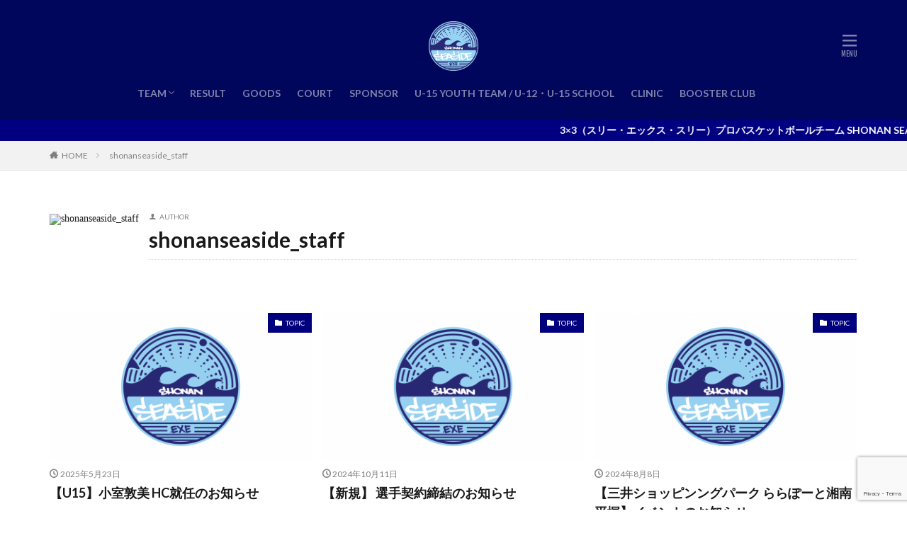

--- FILE ---
content_type: text/html; charset=UTF-8
request_url: https://www.shonan-seaside-3x3.com/archives/author/shonanseaside_staff
body_size: 11450
content:

<!DOCTYPE html>

<html lang="ja" prefix="og: http://ogp.me/ns#" class="t-html 
">

<head prefix="og: http://ogp.me/ns# fb: http://ogp.me/ns/fb# article: http://ogp.me/ns/article#">
<meta charset="UTF-8">
<title>shonanseaside_staff│3×3 BASKETBALL TEAM【SHONAN SEASIDE.EXE】</title>
<meta name='robots' content='max-image-preview:large' />
<link rel='dns-prefetch' href='//www.google.com' />
<style id='wp-img-auto-sizes-contain-inline-css' type='text/css'>
img:is([sizes=auto i],[sizes^="auto," i]){contain-intrinsic-size:3000px 1500px}
/*# sourceURL=wp-img-auto-sizes-contain-inline-css */
</style>
<style id='wp-block-library-inline-css' type='text/css'>
:root{--wp-block-synced-color:#7a00df;--wp-block-synced-color--rgb:122,0,223;--wp-bound-block-color:var(--wp-block-synced-color);--wp-editor-canvas-background:#ddd;--wp-admin-theme-color:#007cba;--wp-admin-theme-color--rgb:0,124,186;--wp-admin-theme-color-darker-10:#006ba1;--wp-admin-theme-color-darker-10--rgb:0,107,160.5;--wp-admin-theme-color-darker-20:#005a87;--wp-admin-theme-color-darker-20--rgb:0,90,135;--wp-admin-border-width-focus:2px}@media (min-resolution:192dpi){:root{--wp-admin-border-width-focus:1.5px}}.wp-element-button{cursor:pointer}:root .has-very-light-gray-background-color{background-color:#eee}:root .has-very-dark-gray-background-color{background-color:#313131}:root .has-very-light-gray-color{color:#eee}:root .has-very-dark-gray-color{color:#313131}:root .has-vivid-green-cyan-to-vivid-cyan-blue-gradient-background{background:linear-gradient(135deg,#00d084,#0693e3)}:root .has-purple-crush-gradient-background{background:linear-gradient(135deg,#34e2e4,#4721fb 50%,#ab1dfe)}:root .has-hazy-dawn-gradient-background{background:linear-gradient(135deg,#faaca8,#dad0ec)}:root .has-subdued-olive-gradient-background{background:linear-gradient(135deg,#fafae1,#67a671)}:root .has-atomic-cream-gradient-background{background:linear-gradient(135deg,#fdd79a,#004a59)}:root .has-nightshade-gradient-background{background:linear-gradient(135deg,#330968,#31cdcf)}:root .has-midnight-gradient-background{background:linear-gradient(135deg,#020381,#2874fc)}:root{--wp--preset--font-size--normal:16px;--wp--preset--font-size--huge:42px}.has-regular-font-size{font-size:1em}.has-larger-font-size{font-size:2.625em}.has-normal-font-size{font-size:var(--wp--preset--font-size--normal)}.has-huge-font-size{font-size:var(--wp--preset--font-size--huge)}.has-text-align-center{text-align:center}.has-text-align-left{text-align:left}.has-text-align-right{text-align:right}.has-fit-text{white-space:nowrap!important}#end-resizable-editor-section{display:none}.aligncenter{clear:both}.items-justified-left{justify-content:flex-start}.items-justified-center{justify-content:center}.items-justified-right{justify-content:flex-end}.items-justified-space-between{justify-content:space-between}.screen-reader-text{border:0;clip-path:inset(50%);height:1px;margin:-1px;overflow:hidden;padding:0;position:absolute;width:1px;word-wrap:normal!important}.screen-reader-text:focus{background-color:#ddd;clip-path:none;color:#444;display:block;font-size:1em;height:auto;left:5px;line-height:normal;padding:15px 23px 14px;text-decoration:none;top:5px;width:auto;z-index:100000}html :where(.has-border-color){border-style:solid}html :where([style*=border-top-color]){border-top-style:solid}html :where([style*=border-right-color]){border-right-style:solid}html :where([style*=border-bottom-color]){border-bottom-style:solid}html :where([style*=border-left-color]){border-left-style:solid}html :where([style*=border-width]){border-style:solid}html :where([style*=border-top-width]){border-top-style:solid}html :where([style*=border-right-width]){border-right-style:solid}html :where([style*=border-bottom-width]){border-bottom-style:solid}html :where([style*=border-left-width]){border-left-style:solid}html :where(img[class*=wp-image-]){height:auto;max-width:100%}:where(figure){margin:0 0 1em}html :where(.is-position-sticky){--wp-admin--admin-bar--position-offset:var(--wp-admin--admin-bar--height,0px)}@media screen and (max-width:600px){html :where(.is-position-sticky){--wp-admin--admin-bar--position-offset:0px}}

/*# sourceURL=wp-block-library-inline-css */
</style><style id='wp-block-heading-inline-css' type='text/css'>
h1:where(.wp-block-heading).has-background,h2:where(.wp-block-heading).has-background,h3:where(.wp-block-heading).has-background,h4:where(.wp-block-heading).has-background,h5:where(.wp-block-heading).has-background,h6:where(.wp-block-heading).has-background{padding:1.25em 2.375em}h1.has-text-align-left[style*=writing-mode]:where([style*=vertical-lr]),h1.has-text-align-right[style*=writing-mode]:where([style*=vertical-rl]),h2.has-text-align-left[style*=writing-mode]:where([style*=vertical-lr]),h2.has-text-align-right[style*=writing-mode]:where([style*=vertical-rl]),h3.has-text-align-left[style*=writing-mode]:where([style*=vertical-lr]),h3.has-text-align-right[style*=writing-mode]:where([style*=vertical-rl]),h4.has-text-align-left[style*=writing-mode]:where([style*=vertical-lr]),h4.has-text-align-right[style*=writing-mode]:where([style*=vertical-rl]),h5.has-text-align-left[style*=writing-mode]:where([style*=vertical-lr]),h5.has-text-align-right[style*=writing-mode]:where([style*=vertical-rl]),h6.has-text-align-left[style*=writing-mode]:where([style*=vertical-lr]),h6.has-text-align-right[style*=writing-mode]:where([style*=vertical-rl]){rotate:180deg}
/*# sourceURL=https://www.shonan-seaside-3x3.com/ja/wp-includes/blocks/heading/style.min.css */
</style>
<style id='wp-block-paragraph-inline-css' type='text/css'>
.is-small-text{font-size:.875em}.is-regular-text{font-size:1em}.is-large-text{font-size:2.25em}.is-larger-text{font-size:3em}.has-drop-cap:not(:focus):first-letter{float:left;font-size:8.4em;font-style:normal;font-weight:100;line-height:.68;margin:.05em .1em 0 0;text-transform:uppercase}body.rtl .has-drop-cap:not(:focus):first-letter{float:none;margin-left:.1em}p.has-drop-cap.has-background{overflow:hidden}:root :where(p.has-background){padding:1.25em 2.375em}:where(p.has-text-color:not(.has-link-color)) a{color:inherit}p.has-text-align-left[style*="writing-mode:vertical-lr"],p.has-text-align-right[style*="writing-mode:vertical-rl"]{rotate:180deg}
/*# sourceURL=https://www.shonan-seaside-3x3.com/ja/wp-includes/blocks/paragraph/style.min.css */
</style>
<style id='wp-block-table-inline-css' type='text/css'>
.wp-block-table{overflow-x:auto}.wp-block-table table{border-collapse:collapse;width:100%}.wp-block-table thead{border-bottom:3px solid}.wp-block-table tfoot{border-top:3px solid}.wp-block-table td,.wp-block-table th{border:1px solid;padding:.5em}.wp-block-table .has-fixed-layout{table-layout:fixed;width:100%}.wp-block-table .has-fixed-layout td,.wp-block-table .has-fixed-layout th{word-break:break-word}.wp-block-table.aligncenter,.wp-block-table.alignleft,.wp-block-table.alignright{display:table;width:auto}.wp-block-table.aligncenter td,.wp-block-table.aligncenter th,.wp-block-table.alignleft td,.wp-block-table.alignleft th,.wp-block-table.alignright td,.wp-block-table.alignright th{word-break:break-word}.wp-block-table .has-subtle-light-gray-background-color{background-color:#f3f4f5}.wp-block-table .has-subtle-pale-green-background-color{background-color:#e9fbe5}.wp-block-table .has-subtle-pale-blue-background-color{background-color:#e7f5fe}.wp-block-table .has-subtle-pale-pink-background-color{background-color:#fcf0ef}.wp-block-table.is-style-stripes{background-color:initial;border-collapse:inherit;border-spacing:0}.wp-block-table.is-style-stripes tbody tr:nth-child(odd){background-color:#f0f0f0}.wp-block-table.is-style-stripes.has-subtle-light-gray-background-color tbody tr:nth-child(odd){background-color:#f3f4f5}.wp-block-table.is-style-stripes.has-subtle-pale-green-background-color tbody tr:nth-child(odd){background-color:#e9fbe5}.wp-block-table.is-style-stripes.has-subtle-pale-blue-background-color tbody tr:nth-child(odd){background-color:#e7f5fe}.wp-block-table.is-style-stripes.has-subtle-pale-pink-background-color tbody tr:nth-child(odd){background-color:#fcf0ef}.wp-block-table.is-style-stripes td,.wp-block-table.is-style-stripes th{border-color:#0000}.wp-block-table.is-style-stripes{border-bottom:1px solid #f0f0f0}.wp-block-table .has-border-color td,.wp-block-table .has-border-color th,.wp-block-table .has-border-color tr,.wp-block-table .has-border-color>*{border-color:inherit}.wp-block-table table[style*=border-top-color] tr:first-child,.wp-block-table table[style*=border-top-color] tr:first-child td,.wp-block-table table[style*=border-top-color] tr:first-child th,.wp-block-table table[style*=border-top-color]>*,.wp-block-table table[style*=border-top-color]>* td,.wp-block-table table[style*=border-top-color]>* th{border-top-color:inherit}.wp-block-table table[style*=border-top-color] tr:not(:first-child){border-top-color:initial}.wp-block-table table[style*=border-right-color] td:last-child,.wp-block-table table[style*=border-right-color] th,.wp-block-table table[style*=border-right-color] tr,.wp-block-table table[style*=border-right-color]>*{border-right-color:inherit}.wp-block-table table[style*=border-bottom-color] tr:last-child,.wp-block-table table[style*=border-bottom-color] tr:last-child td,.wp-block-table table[style*=border-bottom-color] tr:last-child th,.wp-block-table table[style*=border-bottom-color]>*,.wp-block-table table[style*=border-bottom-color]>* td,.wp-block-table table[style*=border-bottom-color]>* th{border-bottom-color:inherit}.wp-block-table table[style*=border-bottom-color] tr:not(:last-child){border-bottom-color:initial}.wp-block-table table[style*=border-left-color] td:first-child,.wp-block-table table[style*=border-left-color] th,.wp-block-table table[style*=border-left-color] tr,.wp-block-table table[style*=border-left-color]>*{border-left-color:inherit}.wp-block-table table[style*=border-style] td,.wp-block-table table[style*=border-style] th,.wp-block-table table[style*=border-style] tr,.wp-block-table table[style*=border-style]>*{border-style:inherit}.wp-block-table table[style*=border-width] td,.wp-block-table table[style*=border-width] th,.wp-block-table table[style*=border-width] tr,.wp-block-table table[style*=border-width]>*{border-style:inherit;border-width:inherit}
/*# sourceURL=https://www.shonan-seaside-3x3.com/ja/wp-includes/blocks/table/style.min.css */
</style>
<style id='global-styles-inline-css' type='text/css'>
:root{--wp--preset--aspect-ratio--square: 1;--wp--preset--aspect-ratio--4-3: 4/3;--wp--preset--aspect-ratio--3-4: 3/4;--wp--preset--aspect-ratio--3-2: 3/2;--wp--preset--aspect-ratio--2-3: 2/3;--wp--preset--aspect-ratio--16-9: 16/9;--wp--preset--aspect-ratio--9-16: 9/16;--wp--preset--color--black: #000000;--wp--preset--color--cyan-bluish-gray: #abb8c3;--wp--preset--color--white: #ffffff;--wp--preset--color--pale-pink: #f78da7;--wp--preset--color--vivid-red: #cf2e2e;--wp--preset--color--luminous-vivid-orange: #ff6900;--wp--preset--color--luminous-vivid-amber: #fcb900;--wp--preset--color--light-green-cyan: #7bdcb5;--wp--preset--color--vivid-green-cyan: #00d084;--wp--preset--color--pale-cyan-blue: #8ed1fc;--wp--preset--color--vivid-cyan-blue: #0693e3;--wp--preset--color--vivid-purple: #9b51e0;--wp--preset--gradient--vivid-cyan-blue-to-vivid-purple: linear-gradient(135deg,rgb(6,147,227) 0%,rgb(155,81,224) 100%);--wp--preset--gradient--light-green-cyan-to-vivid-green-cyan: linear-gradient(135deg,rgb(122,220,180) 0%,rgb(0,208,130) 100%);--wp--preset--gradient--luminous-vivid-amber-to-luminous-vivid-orange: linear-gradient(135deg,rgb(252,185,0) 0%,rgb(255,105,0) 100%);--wp--preset--gradient--luminous-vivid-orange-to-vivid-red: linear-gradient(135deg,rgb(255,105,0) 0%,rgb(207,46,46) 100%);--wp--preset--gradient--very-light-gray-to-cyan-bluish-gray: linear-gradient(135deg,rgb(238,238,238) 0%,rgb(169,184,195) 100%);--wp--preset--gradient--cool-to-warm-spectrum: linear-gradient(135deg,rgb(74,234,220) 0%,rgb(151,120,209) 20%,rgb(207,42,186) 40%,rgb(238,44,130) 60%,rgb(251,105,98) 80%,rgb(254,248,76) 100%);--wp--preset--gradient--blush-light-purple: linear-gradient(135deg,rgb(255,206,236) 0%,rgb(152,150,240) 100%);--wp--preset--gradient--blush-bordeaux: linear-gradient(135deg,rgb(254,205,165) 0%,rgb(254,45,45) 50%,rgb(107,0,62) 100%);--wp--preset--gradient--luminous-dusk: linear-gradient(135deg,rgb(255,203,112) 0%,rgb(199,81,192) 50%,rgb(65,88,208) 100%);--wp--preset--gradient--pale-ocean: linear-gradient(135deg,rgb(255,245,203) 0%,rgb(182,227,212) 50%,rgb(51,167,181) 100%);--wp--preset--gradient--electric-grass: linear-gradient(135deg,rgb(202,248,128) 0%,rgb(113,206,126) 100%);--wp--preset--gradient--midnight: linear-gradient(135deg,rgb(2,3,129) 0%,rgb(40,116,252) 100%);--wp--preset--font-size--small: 13px;--wp--preset--font-size--medium: 20px;--wp--preset--font-size--large: 36px;--wp--preset--font-size--x-large: 42px;--wp--preset--spacing--20: 0.44rem;--wp--preset--spacing--30: 0.67rem;--wp--preset--spacing--40: 1rem;--wp--preset--spacing--50: 1.5rem;--wp--preset--spacing--60: 2.25rem;--wp--preset--spacing--70: 3.38rem;--wp--preset--spacing--80: 5.06rem;--wp--preset--shadow--natural: 6px 6px 9px rgba(0, 0, 0, 0.2);--wp--preset--shadow--deep: 12px 12px 50px rgba(0, 0, 0, 0.4);--wp--preset--shadow--sharp: 6px 6px 0px rgba(0, 0, 0, 0.2);--wp--preset--shadow--outlined: 6px 6px 0px -3px rgb(255, 255, 255), 6px 6px rgb(0, 0, 0);--wp--preset--shadow--crisp: 6px 6px 0px rgb(0, 0, 0);}:where(.is-layout-flex){gap: 0.5em;}:where(.is-layout-grid){gap: 0.5em;}body .is-layout-flex{display: flex;}.is-layout-flex{flex-wrap: wrap;align-items: center;}.is-layout-flex > :is(*, div){margin: 0;}body .is-layout-grid{display: grid;}.is-layout-grid > :is(*, div){margin: 0;}:where(.wp-block-columns.is-layout-flex){gap: 2em;}:where(.wp-block-columns.is-layout-grid){gap: 2em;}:where(.wp-block-post-template.is-layout-flex){gap: 1.25em;}:where(.wp-block-post-template.is-layout-grid){gap: 1.25em;}.has-black-color{color: var(--wp--preset--color--black) !important;}.has-cyan-bluish-gray-color{color: var(--wp--preset--color--cyan-bluish-gray) !important;}.has-white-color{color: var(--wp--preset--color--white) !important;}.has-pale-pink-color{color: var(--wp--preset--color--pale-pink) !important;}.has-vivid-red-color{color: var(--wp--preset--color--vivid-red) !important;}.has-luminous-vivid-orange-color{color: var(--wp--preset--color--luminous-vivid-orange) !important;}.has-luminous-vivid-amber-color{color: var(--wp--preset--color--luminous-vivid-amber) !important;}.has-light-green-cyan-color{color: var(--wp--preset--color--light-green-cyan) !important;}.has-vivid-green-cyan-color{color: var(--wp--preset--color--vivid-green-cyan) !important;}.has-pale-cyan-blue-color{color: var(--wp--preset--color--pale-cyan-blue) !important;}.has-vivid-cyan-blue-color{color: var(--wp--preset--color--vivid-cyan-blue) !important;}.has-vivid-purple-color{color: var(--wp--preset--color--vivid-purple) !important;}.has-black-background-color{background-color: var(--wp--preset--color--black) !important;}.has-cyan-bluish-gray-background-color{background-color: var(--wp--preset--color--cyan-bluish-gray) !important;}.has-white-background-color{background-color: var(--wp--preset--color--white) !important;}.has-pale-pink-background-color{background-color: var(--wp--preset--color--pale-pink) !important;}.has-vivid-red-background-color{background-color: var(--wp--preset--color--vivid-red) !important;}.has-luminous-vivid-orange-background-color{background-color: var(--wp--preset--color--luminous-vivid-orange) !important;}.has-luminous-vivid-amber-background-color{background-color: var(--wp--preset--color--luminous-vivid-amber) !important;}.has-light-green-cyan-background-color{background-color: var(--wp--preset--color--light-green-cyan) !important;}.has-vivid-green-cyan-background-color{background-color: var(--wp--preset--color--vivid-green-cyan) !important;}.has-pale-cyan-blue-background-color{background-color: var(--wp--preset--color--pale-cyan-blue) !important;}.has-vivid-cyan-blue-background-color{background-color: var(--wp--preset--color--vivid-cyan-blue) !important;}.has-vivid-purple-background-color{background-color: var(--wp--preset--color--vivid-purple) !important;}.has-black-border-color{border-color: var(--wp--preset--color--black) !important;}.has-cyan-bluish-gray-border-color{border-color: var(--wp--preset--color--cyan-bluish-gray) !important;}.has-white-border-color{border-color: var(--wp--preset--color--white) !important;}.has-pale-pink-border-color{border-color: var(--wp--preset--color--pale-pink) !important;}.has-vivid-red-border-color{border-color: var(--wp--preset--color--vivid-red) !important;}.has-luminous-vivid-orange-border-color{border-color: var(--wp--preset--color--luminous-vivid-orange) !important;}.has-luminous-vivid-amber-border-color{border-color: var(--wp--preset--color--luminous-vivid-amber) !important;}.has-light-green-cyan-border-color{border-color: var(--wp--preset--color--light-green-cyan) !important;}.has-vivid-green-cyan-border-color{border-color: var(--wp--preset--color--vivid-green-cyan) !important;}.has-pale-cyan-blue-border-color{border-color: var(--wp--preset--color--pale-cyan-blue) !important;}.has-vivid-cyan-blue-border-color{border-color: var(--wp--preset--color--vivid-cyan-blue) !important;}.has-vivid-purple-border-color{border-color: var(--wp--preset--color--vivid-purple) !important;}.has-vivid-cyan-blue-to-vivid-purple-gradient-background{background: var(--wp--preset--gradient--vivid-cyan-blue-to-vivid-purple) !important;}.has-light-green-cyan-to-vivid-green-cyan-gradient-background{background: var(--wp--preset--gradient--light-green-cyan-to-vivid-green-cyan) !important;}.has-luminous-vivid-amber-to-luminous-vivid-orange-gradient-background{background: var(--wp--preset--gradient--luminous-vivid-amber-to-luminous-vivid-orange) !important;}.has-luminous-vivid-orange-to-vivid-red-gradient-background{background: var(--wp--preset--gradient--luminous-vivid-orange-to-vivid-red) !important;}.has-very-light-gray-to-cyan-bluish-gray-gradient-background{background: var(--wp--preset--gradient--very-light-gray-to-cyan-bluish-gray) !important;}.has-cool-to-warm-spectrum-gradient-background{background: var(--wp--preset--gradient--cool-to-warm-spectrum) !important;}.has-blush-light-purple-gradient-background{background: var(--wp--preset--gradient--blush-light-purple) !important;}.has-blush-bordeaux-gradient-background{background: var(--wp--preset--gradient--blush-bordeaux) !important;}.has-luminous-dusk-gradient-background{background: var(--wp--preset--gradient--luminous-dusk) !important;}.has-pale-ocean-gradient-background{background: var(--wp--preset--gradient--pale-ocean) !important;}.has-electric-grass-gradient-background{background: var(--wp--preset--gradient--electric-grass) !important;}.has-midnight-gradient-background{background: var(--wp--preset--gradient--midnight) !important;}.has-small-font-size{font-size: var(--wp--preset--font-size--small) !important;}.has-medium-font-size{font-size: var(--wp--preset--font-size--medium) !important;}.has-large-font-size{font-size: var(--wp--preset--font-size--large) !important;}.has-x-large-font-size{font-size: var(--wp--preset--font-size--x-large) !important;}
/*# sourceURL=global-styles-inline-css */
</style>

<style id='classic-theme-styles-inline-css' type='text/css'>
/*! This file is auto-generated */
.wp-block-button__link{color:#fff;background-color:#32373c;border-radius:9999px;box-shadow:none;text-decoration:none;padding:calc(.667em + 2px) calc(1.333em + 2px);font-size:1.125em}.wp-block-file__button{background:#32373c;color:#fff;text-decoration:none}
/*# sourceURL=/wp-includes/css/classic-themes.min.css */
</style>
<link rel='stylesheet' id='contact-form-7-css' href='https://www.shonan-seaside-3x3.com/ja/wp-content/plugins/contact-form-7/includes/css/styles.css?ver=5.4.2' type='text/css' media='all' />
<link rel="https://api.w.org/" href="https://www.shonan-seaside-3x3.com/wp-json/" /><link rel="alternate" title="JSON" type="application/json" href="https://www.shonan-seaside-3x3.com/wp-json/wp/v2/users/2" /><!-- Global site tag (gtag.js) - Google Analytics -->
<script async src="https://www.googletagmanager.com/gtag/js?id=G-36J7NT0PS9"></script>
<script>
  window.dataLayer = window.dataLayer || [];
  function gtag(){dataLayer.push(arguments);}
  gtag('js', new Date());

  gtag('config', 'G-36J7NT0PS9');
</script><link class="css-async" rel href="https://www.shonan-seaside-3x3.com/ja/wp-content/themes/the-thor/css/icon.min.css">
<link class="css-async" rel href="https://fonts.googleapis.com/css?family=Lato:100,300,400,700,900">
<link class="css-async" rel href="https://fonts.googleapis.com/css?family=Fjalla+One">
<link rel="stylesheet" href="https://fonts.googleapis.com/css?family=Noto+Sans+JP:100,200,300,400,500,600,700,800,900">
<link rel="stylesheet" href="https://www.shonan-seaside-3x3.com/ja/wp-content/themes/the-thor/style.min.css">
<link class="css-async" rel href="https://www.shonan-seaside-3x3.com/ja/wp-content/themes/shonan-seaside/style-user.css?1615876551">
<link rel="next" href="https://www.shonan-seaside-3x3.com/archives/author/shonanseaside_staff/page/2" />
<script src="https://ajax.googleapis.com/ajax/libs/jquery/1.12.4/jquery.min.js"></script>
<meta http-equiv="X-UA-Compatible" content="IE=edge">
<meta name="viewport" content="width=device-width, initial-scale=1, viewport-fit=cover"/>
<style>
.widget.widget_nav_menu ul.menu{border-color: rgba(0,0,127,0.15);}.widget.widget_nav_menu ul.menu li{border-color: rgba(0,0,127,0.75);}.widget.widget_nav_menu ul.menu .sub-menu li{border-color: rgba(0,0,127,0.15);}.widget.widget_nav_menu ul.menu .sub-menu li .sub-menu li:first-child{border-color: rgba(0,0,127,0.15);}.widget.widget_nav_menu ul.menu li a:hover{background-color: rgba(0,0,127,0.75);}.widget.widget_nav_menu ul.menu .current-menu-item > a{background-color: rgba(0,0,127,0.75);}.widget.widget_nav_menu ul.menu li .sub-menu li a:before {color:#00007f;}.widget.widget_nav_menu ul.menu li a{background-color:#00007f;}.widget.widget_nav_menu ul.menu .sub-menu a:hover{color:#00007f;}.widget.widget_nav_menu ul.menu .sub-menu .current-menu-item a{color:#00007f;}.widget.widget_categories ul{border-color: rgba(0,0,127,0.15);}.widget.widget_categories ul li{border-color: rgba(0,0,127,0.75);}.widget.widget_categories ul .children li{border-color: rgba(0,0,127,0.15);}.widget.widget_categories ul .children li .children li:first-child{border-color: rgba(0,0,127,0.15);}.widget.widget_categories ul li a:hover{background-color: rgba(0,0,127,0.75);}.widget.widget_categories ul .current-menu-item > a{background-color: rgba(0,0,127,0.75);}.widget.widget_categories ul li .children li a:before {color:#00007f;}.widget.widget_categories ul li a{background-color:#00007f;}.widget.widget_categories ul .children a:hover{color:#00007f;}.widget.widget_categories ul .children .current-menu-item a{color:#00007f;}.widgetSearch__input:hover{border-color:#00007f;}.widgetCatTitle{background-color:#00007f;}.widgetCatTitle__inner{background-color:#00007f;}.widgetSearch__submit:hover{background-color:#00007f;}.widgetProfile__sns{background-color:#00007f;}.widget.widget_calendar .calendar_wrap tbody a:hover{background-color:#00007f;}.widget ul li a:hover{color:#00007f;}.widget.widget_rss .rsswidget:hover{color:#00007f;}.widget.widget_tag_cloud a:hover{background-color:#00007f;}.widget select:hover{border-color:#00007f;}.widgetSearch__checkLabel:hover:after{border-color:#00007f;}.widgetSearch__check:checked .widgetSearch__checkLabel:before, .widgetSearch__check:checked + .widgetSearch__checkLabel:before{border-color:#00007f;}.widgetTab__item.current{border-top-color:#00007f;}.widgetTab__item:hover{border-top-color:#00007f;}.searchHead__title{background-color:#00007f;}.searchHead__submit:hover{color:#00007f;}.menuBtn__close:hover{color:#00007f;}.menuBtn__link:hover{color:#00007f;}@media only screen and (min-width: 992px){.menuBtn__link {background-color:#00007f;}}.t-headerCenter .menuBtn__link:hover{color:#00007f;}.searchBtn__close:hover{color:#00007f;}.searchBtn__link:hover{color:#00007f;}.breadcrumb__item a:hover{color:#00007f;}.pager__item{color:#00007f;}.pager__item:hover, .pager__item-current{background-color:#00007f; color:#fff;}.page-numbers{color:#00007f;}.page-numbers:hover, .page-numbers.current{background-color:#00007f; color:#fff;}.pagePager__item{color:#00007f;}.pagePager__item:hover, .pagePager__item-current{background-color:#00007f; color:#fff;}.heading a:hover{color:#00007f;}.eyecatch__cat{background-color:#00007f;}.the__category{background-color:#00007f;}.dateList__item a:hover{color:#00007f;}.controllerFooter__item:last-child{background-color:#00007f;}.controllerFooter__close{background-color:#00007f;}.bottomFooter__topBtn{background-color:#00007f;}.mask-color{background-color:#00007f;}.mask-colorgray{background-color:#00007f;}.pickup3__item{background-color:#00007f;}.categoryBox__title{color:#00007f;}.comments__list .comment-meta{background-color:#00007f;}.comment-respond .submit{background-color:#00007f;}.prevNext__pop{background-color:#00007f;}.swiper-pagination-bullet-active{background-color:#00007f;}.swiper-slider .swiper-button-next, .swiper-slider .swiper-container-rtl .swiper-button-prev, .swiper-slider .swiper-button-prev, .swiper-slider .swiper-container-rtl .swiper-button-next	{background-color:#00007f;}body{background:#ffffff;}.infoHead{background-color:#000080;}.t-headerColor .l-header{background-color:#00065b;}.t-headerColor .globalNavi::before{background: -webkit-gradient(linear,left top,right top,color-stop(0%,rgba(255,255,255,0)),color-stop(100%,#00065b));}.t-headerColor .subNavi__link-pickup:hover{color:#00065b;}.snsFooter{background-color:#00007f}.widget-main .heading.heading-widget{background-color:#00007f}.widget-main .heading.heading-widgetsimple{background-color:#00007f}.widget-main .heading.heading-widgetsimplewide{background-color:#00007f}.widget-main .heading.heading-widgetwide{background-color:#00007f}.widget-main .heading.heading-widgetbottom:before{border-color:#00007f}.widget-main .heading.heading-widgetborder{border-color:#00007f}.widget-main .heading.heading-widgetborder::before,.widget-main .heading.heading-widgetborder::after{background-color:#00007f}.widget-side .heading.heading-widget{background-color:#00007f}.widget-side .heading.heading-widgetsimple{background-color:#00007f}.widget-side .heading.heading-widgetsimplewide{background-color:#00007f}.widget-side .heading.heading-widgetwide{background-color:#00007f}.widget-side .heading.heading-widgetbottom:before{border-color:#00007f}.widget-side .heading.heading-widgetborder{border-color:#00007f}.widget-side .heading.heading-widgetborder::before,.widget-side .heading.heading-widgetborder::after{background-color:#00007f}.widget-foot .heading.heading-widget{background-color:#1e73be}.widget-foot .heading.heading-widgetsimple{background-color:#1e73be}.widget-foot .heading.heading-widgetsimplewide{background-color:#1e73be}.widget-foot .heading.heading-widgetwide{background-color:#1e73be}.widget-foot .heading.heading-widgetbottom:before{border-color:#1e73be}.widget-foot .heading.heading-widgetborder{border-color:#1e73be}.widget-foot .heading.heading-widgetborder::before,.widget-foot .heading.heading-widgetborder::after{background-color:#1e73be}.widget-menu .heading.heading-widget{background-color:#00007f}.widget-menu .heading.heading-widgetsimple{background-color:#00007f}.widget-menu .heading.heading-widgetsimplewide{background-color:#00007f}.widget-menu .heading.heading-widgetwide{background-color:#00007f}.widget-menu .heading.heading-widgetbottom:before{border-color:#00007f}.widget-menu .heading.heading-widgetborder{border-color:#00007f}.widget-menu .heading.heading-widgetborder::before,.widget-menu .heading.heading-widgetborder::after{background-color:#00007f}.still{height: 110px;}@media only screen and (min-width: 768px){.still {height: 400px;}}.pickupHead{background-color:#191919}.pickup3__bg.mask.mask-colorgray{background-color:#d9a300}.rankingBox__bg{background-color:#00007f}.the__ribbon{background-color:#bc3531}.the__ribbon:after{border-left-color:#bc3531; border-right-color:#bc3531}.eyecatch__link.eyecatch__link-mask:hover::after{content: "READ MORE";}.eyecatch__link.eyecatch__link-maskzoom:hover::after{content: "READ MORE";}.eyecatch__link.eyecatch__link-maskzoomrotate:hover::after{content: "READ MORE";}.postcta-bg{background-color:#3970a2}.content .afTagBox__btnDetail{background-color:#00007f;}.widget .widgetAfTag__btnDetail{background-color:#00007f;}.content .afTagBox__btnAf{background-color:#00007f;}.widget .widgetAfTag__btnAf{background-color:#00007f;}.content a{color:#1e73be;}.phrase a{color:#1e73be;}.content .sitemap li a:hover{color:#1e73be;}.content h2 a:hover,.content h3 a:hover,.content h4 a:hover,.content h5 a:hover{color:#1e73be;}.content ul.menu li a:hover{color:#1e73be;}.content .es-LiconBox:before{background-color:#a83f3f;}.content .es-LiconCircle:before{background-color:#a83f3f;}.content .es-BTiconBox:before{background-color:#a83f3f;}.content .es-BTiconCircle:before{background-color:#a83f3f;}.content .es-BiconObi{border-color:#a83f3f;}.content .es-BiconCorner:before{background-color:#a83f3f;}.content .es-BiconCircle:before{background-color:#a83f3f;}.content .es-BmarkHatena::before{background-color:#005293;}.content .es-BmarkExcl::before{background-color:#b60105;}.content .es-BmarkQ::before{background-color:#005293;}.content .es-BmarkQ::after{border-top-color:#005293;}.content .es-BmarkA::before{color:#b60105;}.content .es-BsubTradi::before{color:#ffffff;background-color:#b60105;border-color:#b60105;}.btn__link-primary{color:#ffffff; background-color:#2581bf;}.content .btn__link-primary{color:#ffffff; background-color:#2581bf;}.searchBtn__contentInner .btn__link-search{color:#ffffff; background-color:#2581bf;}.btn__link-secondary{color:#ffffff; background-color:#2581bf;}.content .btn__link-secondary{color:#ffffff; background-color:#2581bf;}.btn__link-search{color:#ffffff; background-color:#2581bf;}.btn__link-normal{color:#2581bf;}.content .btn__link-normal{color:#2581bf;}.btn__link-normal:hover{background-color:#2581bf;}.content .btn__link-normal:hover{background-color:#2581bf;}.comments__list .comment-reply-link{color:#2581bf;}.comments__list .comment-reply-link:hover{background-color:#2581bf;}@media only screen and (min-width: 992px){.subNavi__link-pickup{color:#2581bf;}}@media only screen and (min-width: 992px){.subNavi__link-pickup:hover{background-color:#2581bf;}}.partsH2-4 h2{color:#191919;}.partsH2-4 h2::before{border-color:#2581bf;}.partsH2-4 h2::after{border-color:#d8d8d8;}.partsH3-61 h3{color:#191919;}.partsH3-61 h3::after{background-color:#2581bf;}.content h4{color:#191919}.content h5{color:#191919}.content ul > li::before{color:#000080;}.content ul{color:#191919;}.content ol > li::before{color:#000080; border-color:#000080;}.content ol > li > ol > li::before{background-color:#000080; border-color:#000080;}.content ol > li > ol > li > ol > li::before{color:#000080; border-color:#000080;}.content ol{color:#191919;}.content .balloon .balloon__text{color:#191919; background-color:#f2f2f2;}.content .balloon .balloon__text-left:before{border-left-color:#f2f2f2;}.content .balloon .balloon__text-right:before{border-right-color:#f2f2f2;}.content .balloon-boder .balloon__text{color:#191919; background-color:#ffffff;  border-color:#d8d8d8;}.content .balloon-boder .balloon__text-left:before{border-left-color:#d8d8d8;}.content .balloon-boder .balloon__text-left:after{border-left-color:#ffffff;}.content .balloon-boder .balloon__text-right:before{border-right-color:#d8d8d8;}.content .balloon-boder .balloon__text-right:after{border-right-color:#ffffff;}.content blockquote{color:#191919; background-color:#f2f2f2;}.content blockquote::before{color:#d8d8d8;}.content table{color:#191919; border-top-color:#E5E5E5; border-left-color:#E5E5E5;}.content table th{background:#7f7f7f; color:#ffffff; ;border-right-color:#E5E5E5; border-bottom-color:#E5E5E5;}.content table td{background:#ffffff; ;border-right-color:#E5E5E5; border-bottom-color:#E5E5E5;}.content table tr:nth-child(odd) td{background-color:#f2f2f2;}
</style>
<link rel="icon" href="https://www.shonan-seaside-3x3.com/ja/wp-content/uploads/2021/01/cropped-seasideShonan_fb-32x32.png" sizes="32x32" />
<link rel="icon" href="https://www.shonan-seaside-3x3.com/ja/wp-content/uploads/2021/01/cropped-seasideShonan_fb-192x192.png" sizes="192x192" />
<link rel="apple-touch-icon" href="https://www.shonan-seaside-3x3.com/ja/wp-content/uploads/2021/01/cropped-seasideShonan_fb-180x180.png" />
<meta name="msapplication-TileImage" content="https://www.shonan-seaside-3x3.com/ja/wp-content/uploads/2021/01/cropped-seasideShonan_fb-270x270.png" />
<script type="text/javascript">
<!--
$(function () {
	//classでblank
	$('a.blank').attr('target', '_blank');
	//外部のhttpとhttpsにblank
	$("a[href*='http://']:not([href*='" + location.hostname + "']),[href*='https://']:not([href*='" + location.hostname + "'])").attr('target', '_blank').addClass('blank');
	//PDFだったらblank
	$("a[href*='.pdf']").attr('target', '_blank').addClass('pdf');
	});
// -->
</script>		<style type="text/css" id="wp-custom-css">
			/* 最初の画像のmargin-topのみ異なるのを修正*/
.content:first-child {
    margin-top: inherit;
}
.content .wp-block-column,
.content div, .content p {
    margin-top: 0;
}

.wp-block-table,
.has-background,
.content h3 {
    margin-bottom: 1em;
}

.widget img {
    height: auto;
    margin:  0px 10px;
}

.partsH2-25 h2 {
    margin: 0 0 30px 0px;
}

.content h2, .content h3, .content h4, .content h5 {
    line-height: 1.5;
    margin: 4rem 0rem 2rem;
}
		</style>
		<meta property="og:site_name" content="3×3 BASKETBALL TEAM【SHONAN SEASIDE.EXE】" />
<meta property="og:type" content="website" />
<meta property="og:title" content="shonanseaside_staff│3×3 BASKETBALL TEAM【SHONAN SEASIDE.EXE】" />
<meta property="og:description" content="3×3プロバスケットボールチーム【SHONAN SEASIDE.EXE （ショウナン シーサイド ドット エグゼ）】公式サイト" />
<meta property="og:url" content="https://www.shonan-seaside-3x3.com/archives/author/shonanseaside_staff" />
<meta property="og:image" content="https://www.shonan-seaside-3x3.com/ja/wp-content/themes/the-thor/img/img_no_768.gif" />
<meta name="twitter:card" content="summary_large_image" />
<meta name="twitter:site" content="@shonanseaside21 " />

<!-- Google Tag Manager -->
<script>(function(w,d,s,l,i){w[l]=w[l]||[];w[l].push({'gtm.start':
new Date().getTime(),event:'gtm.js'});var f=d.getElementsByTagName(s)[0],
j=d.createElement(s),dl=l!='dataLayer'?'&l='+l:'';j.async=true;j.src=
'https://www.googletagmanager.com/gtm.js?id='+i+dl;f.parentNode.insertBefore(j,f);
})(window,document,'script','dataLayer','GTM-TQ8BJ88');</script>
<!-- End Google Tag Manager -->
</head>
<body class="t-meiryo t-logoSp35 t-logoPc70 t-naviNoneSp t-headerCenter t-headerColor t-footerFixed" id="top">


  <!--l-header-->
  <header class="l-header">
    <div class="container container-header">

      <!--logo-->
			<p class="siteTitle">
				<a class="siteTitle__link" href="https://www.shonan-seaside-3x3.com">
											<img class="siteTitle__logo" src="https://www.shonan-seaside-3x3.com/ja/wp-content/uploads/2022/09/SHONAN-SEASIDE-LOGO.png" alt="3×3 BASKETBALL TEAM【SHONAN SEASIDE.EXE】" width="1668" height="1667" >
					        </a>
      </p>      <!--/logo-->


      				<!--globalNavi-->
				<nav class="globalNavi u-none-sp">
					<div class="globalNavi__inner">
            <ul class="globalNavi__list"><li id="menu-item-44" class="menu-item menu-item-type-post_type menu-item-object-page menu-item-has-children menu-item-44"><a href="https://www.shonan-seaside-3x3.com/team">TEAM</a>
<ul class="sub-menu">
	<li id="menu-item-544" class="menu-item menu-item-type-post_type menu-item-object-page menu-item-544"><a href="https://www.shonan-seaside-3x3.com/team">TEAM</a></li>
	<li id="menu-item-300" class="menu-item menu-item-type-post_type menu-item-object-page menu-item-300"><a href="https://www.shonan-seaside-3x3.com/player">ROSTER</a></li>
</ul>
</li>
<li id="menu-item-198" class="menu-item menu-item-type-post_type menu-item-object-page menu-item-198"><a href="https://www.shonan-seaside-3x3.com/schedule">RESULT</a></li>
<li id="menu-item-799" class="menu-item menu-item-type-custom menu-item-object-custom menu-item-799"><a href="https://seaside2021.official.ec/">GOODS</a></li>
<li id="menu-item-40" class="menu-item menu-item-type-post_type menu-item-object-page menu-item-40"><a href="https://www.shonan-seaside-3x3.com/court">COURT</a></li>
<li id="menu-item-43" class="menu-item menu-item-type-post_type menu-item-object-page menu-item-43"><a href="https://www.shonan-seaside-3x3.com/sponsor">SPONSOR</a></li>
<li id="menu-item-42" class="menu-item menu-item-type-post_type menu-item-object-page menu-item-42"><a href="https://www.shonan-seaside-3x3.com/school">U-15 YOUTH TEAM / U-12・U-15 SCHOOL</a></li>
<li id="menu-item-433" class="menu-item menu-item-type-post_type menu-item-object-page menu-item-433"><a href="https://www.shonan-seaside-3x3.com/clinic">CLINIC</a></li>
<li id="menu-item-195" class="menu-item menu-item-type-post_type menu-item-object-page menu-item-195"><a href="https://www.shonan-seaside-3x3.com/booster-club">BOOSTER CLUB</a></li>
</ul>					</div>
				</nav>
				<!--/globalNavi-->
			

			

      

            <!--menuBtn-->
			<div class="menuBtn menuBtn-right">
        <input class="menuBtn__checkbox" id="menuBtn-checkbox" type="checkbox">
        <label class="menuBtn__link menuBtn__link-text icon-menu" for="menuBtn-checkbox"></label>
        <label class="menuBtn__unshown" for="menuBtn-checkbox"></label>
        <div class="menuBtn__content">
          <div class="menuBtn__scroll">
            <label class="menuBtn__close" for="menuBtn-checkbox"><i class="icon-close"></i>CLOSE</label>
            <div class="menuBtn__contentInner">
															<nav class="menuBtn__navi">
	              		                <ul class="menuBtn__naviList">
																					<li class="menuBtn__naviItem"><a class="menuBtn__naviLink icon-twitter" href="https://twitter.com/shonanseaside21 "></a></li>
																					<li class="menuBtn__naviItem"><a class="menuBtn__naviLink icon-instagram" href="http://instagram.com/shonanseaside.exe"></a></li>
																					<li class="menuBtn__naviItem"><a class="menuBtn__naviLink icon-youtube" href="https://www.youtube.com/channel/UC-xu4Cgc4UPb1cELzE45OZQ"></a></li>
											                </ul>
								</nav>
	              																							<aside class="widget widget-menu widget_nav_menu"><div class="menu-sitemap-container"><ul id="menu-sitemap" class="menu"><li id="menu-item-252" class="menu-item menu-item-type-custom menu-item-object-custom menu-item-home menu-item-252"><a href="https://www.shonan-seaside-3x3.com/">HOME</a></li>
<li id="menu-item-291" class="menu-item menu-item-type-post_type menu-item-object-page menu-item-291"><a href="https://www.shonan-seaside-3x3.com/player">ROSTER</a></li>
<li id="menu-item-261" class="menu-item menu-item-type-post_type menu-item-object-page menu-item-261"><a href="https://www.shonan-seaside-3x3.com/team">TEAM</a></li>
<li id="menu-item-258" class="menu-item menu-item-type-post_type menu-item-object-page menu-item-258"><a href="https://www.shonan-seaside-3x3.com/schedule">RESULT</a></li>
<li id="menu-item-257" class="menu-item menu-item-type-post_type menu-item-object-page menu-item-257"><a href="https://www.shonan-seaside-3x3.com/goods">GOODS</a></li>
<li id="menu-item-256" class="menu-item menu-item-type-post_type menu-item-object-page menu-item-256"><a href="https://www.shonan-seaside-3x3.com/court">COURT</a></li>
<li id="menu-item-260" class="menu-item menu-item-type-post_type menu-item-object-page menu-item-260"><a href="https://www.shonan-seaside-3x3.com/sponsor">SPONSOR</a></li>
<li id="menu-item-259" class="menu-item menu-item-type-post_type menu-item-object-page menu-item-259"><a href="https://www.shonan-seaside-3x3.com/school">U-15 YOUTH TEAM / U-12・U-15 SCHOOL</a></li>
<li id="menu-item-432" class="menu-item menu-item-type-post_type menu-item-object-page menu-item-432"><a href="https://www.shonan-seaside-3x3.com/clinic">CLINIC</a></li>
<li id="menu-item-254" class="menu-item menu-item-type-post_type menu-item-object-page menu-item-254"><a href="https://www.shonan-seaside-3x3.com/booster-club">BOOSTER CLUB</a></li>
<li id="menu-item-255" class="menu-item menu-item-type-post_type menu-item-object-page menu-item-255"><a href="https://www.shonan-seaside-3x3.com/contactform">CONTACT</a></li>
</ul></div></aside>							            </div>
          </div>
        </div>
			</div>
			<!--/menuBtn-->
      
    </div>
  </header>
  <!--/l-header-->


  <!--l-headerBottom-->
  <div class="l-headerBottom">

    
			    <div class="wider">
	      <!--infoHead-->
	      <div class="infoHead">
	        <a class="infoHead__text" href="https://www.shonan-seaside-3x3.com/index.php/sponsor/">	          3×3（スリー・エックス・スリー）プロバスケットボールチーム SHONAN SEASIDE.EXE スポンサー加入はこちら	        </a>	      </div>
	      <!--/infoHead-->
	    </div>
	  
	  	    <div class="wider">
				<!--breadcrum-->
	      <div class="breadcrumb"><ul class="breadcrumb__list container"><li class="breadcrumb__item icon-home"><a href="https://www.shonan-seaside-3x3.com">HOME</a></li><li class="breadcrumb__item breadcrumb__item-current"><a href="https://www.shonan-seaside-3x3.com/archives/author/shonanseaside_staff">shonanseaside_staff</a></li></ul></div>				<!--/breadcrum-->
	    </div>
	  
  </div>
  <!--l-headerBottom-->




  <!--l-wrapper-->
  <div class="l-wrapper">

    <!--l-main-->
        <main class="l-main l-main-wide">


            <div class="dividerBottom">
        <div class="archiveHead">
          <div class="archiveHead__contents u-clearfix">
                        <div class="archiveHead__authorImg"><img width="120" height="120" src="" alt="shonanseaside_staff" ></div>
            <div class="archiveHead__authorText">
              <span class="archiveHead__subtitle"><i class="icon-user"></i>AUTHOR</span>
              <h1 class="heading heading-primary">shonanseaside_staff</h1>
              <ul class="archiveHead__slist">
		        		        		        		                                                          </ul>
            </div>
          </div>
		          </div>
      </div>
      



      <div class="dividerBottom">
        <!--controller-->
        <input type="radio" name="controller__viewRadio" value="viewWide" class="controller__viewRadio" id="viewWide" ><input type="radio" name="controller__viewRadio" value="viewCard" class="controller__viewRadio" id="viewCard" checked><input type="radio" name="controller__viewRadio" value="viewNormal" class="controller__viewRadio" id="viewNormal" >        <!--/controller-->

        <!--archive-->
                <div class="archive">
	      			          <article class="archive__item">

                        <div class="eyecatch">

              			    			  			  <span class="eyecatch__cat cc-bg1"><a href="https://www.shonan-seaside-3x3.com/archives/category/topic">TOPIC</a></span>              <a class="eyecatch__link" href="https://www.shonan-seaside-3x3.com/archives/6409">
                                  <img width="768" height="432" src="https://www.shonan-seaside-3x3.com/ja/wp-content/uploads/2022/09/SEASIDE1-1-768x432.png" class="attachment-icatch768 size-icatch768 wp-post-image" alt="" decoding="async" />                              </a>
            </div>
            
            <div class="archive__contents">

			  
                            <ul class="dateList">
                                  <li class="dateList__item icon-clock">2025年5月23日</li>
                                                                              </ul>
              
              <h2 class="heading heading-secondary">
                <a href="https://www.shonan-seaside-3x3.com/archives/6409">【U15】小室敦美 HC就任のお知らせ</a>
              </h2>
              <p class="phrase phrase-secondary">
              小室敦美 1995年8月17日 栃木県大 [&hellip;]              </p>

                            <div class="btn btn-right">
                <a class="btn__link btn__link-normal" href="https://www.shonan-seaside-3x3.com/archives/6409">続きを読む</a>
              </div>
                          </div>
          </article>

            		  			          <article class="archive__item">

                        <div class="eyecatch">

              			    			  			  <span class="eyecatch__cat cc-bg1"><a href="https://www.shonan-seaside-3x3.com/archives/category/topic">TOPIC</a></span>              <a class="eyecatch__link" href="https://www.shonan-seaside-3x3.com/archives/5699">
                                  <img width="768" height="432" src="https://www.shonan-seaside-3x3.com/ja/wp-content/uploads/2022/09/SEASIDE1-1-768x432.png" class="attachment-icatch768 size-icatch768 wp-post-image" alt="" decoding="async" />                              </a>
            </div>
            
            <div class="archive__contents">

			  
                            <ul class="dateList">
                                  <li class="dateList__item icon-clock">2024年10月11日</li>
                                                                              </ul>
              
              <h2 class="heading heading-secondary">
                <a href="https://www.shonan-seaside-3x3.com/archives/5699">【新規】 選手契約締結のお知らせ</a>
              </h2>
              <p class="phrase phrase-secondary">
              この度、SHONAN SEASIDEでは [&hellip;]              </p>

                            <div class="btn btn-right">
                <a class="btn__link btn__link-normal" href="https://www.shonan-seaside-3x3.com/archives/5699">続きを読む</a>
              </div>
                          </div>
          </article>

            		  			          <article class="archive__item">

                        <div class="eyecatch">

              			    			  			  <span class="eyecatch__cat cc-bg1"><a href="https://www.shonan-seaside-3x3.com/archives/category/topic">TOPIC</a></span>              <a class="eyecatch__link" href="https://www.shonan-seaside-3x3.com/archives/5573">
                                  <img width="768" height="432" src="https://www.shonan-seaside-3x3.com/ja/wp-content/uploads/2022/09/SEASIDE1-1-768x432.png" class="attachment-icatch768 size-icatch768 wp-post-image" alt="" decoding="async" loading="lazy" />                              </a>
            </div>
            
            <div class="archive__contents">

			  
                            <ul class="dateList">
                                  <li class="dateList__item icon-clock">2024年8月8日</li>
                                                                              </ul>
              
              <h2 class="heading heading-secondary">
                <a href="https://www.shonan-seaside-3x3.com/archives/5573">【三井ショッピンングパーク ららぽーと湘南平塚】イベントのお知らせ</a>
              </h2>
              <p class="phrase phrase-secondary">
              ホームゲーム直前イベント！ SHONAN [&hellip;]              </p>

                            <div class="btn btn-right">
                <a class="btn__link btn__link-normal" href="https://www.shonan-seaside-3x3.com/archives/5573">続きを読む</a>
              </div>
                          </div>
          </article>

            		  			          <article class="archive__item">

                        <div class="eyecatch">

              			    			  			  <span class="eyecatch__cat cc-bg1"><a href="https://www.shonan-seaside-3x3.com/archives/category/topic">TOPIC</a></span>              <a class="eyecatch__link" href="https://www.shonan-seaside-3x3.com/archives/5303">
                                  <img width="768" height="432" src="https://www.shonan-seaside-3x3.com/ja/wp-content/uploads/2022/09/SEASIDE1-1-768x432.png" class="attachment-icatch768 size-icatch768 wp-post-image" alt="" decoding="async" loading="lazy" />                              </a>
            </div>
            
            <div class="archive__contents">

			  
                            <ul class="dateList">
                                  <li class="dateList__item icon-clock">2024年3月14日</li>
                                                                              </ul>
              
              <h2 class="heading heading-secondary">
                <a href="https://www.shonan-seaside-3x3.com/archives/5303">【Aurelien Konan(オーレリエン・コナン)選手 契約締結のお知らせ】</a>
              </h2>
              <p class="phrase phrase-secondary">
              この度、SHONAN SEASIDEでは [&hellip;]              </p>

                            <div class="btn btn-right">
                <a class="btn__link btn__link-normal" href="https://www.shonan-seaside-3x3.com/archives/5303">続きを読む</a>
              </div>
                          </div>
          </article>

            		  			          <article class="archive__item">

                        <div class="eyecatch">

              			    			  			  <span class="eyecatch__cat cc-bg1"><a href="https://www.shonan-seaside-3x3.com/archives/category/topic">TOPIC</a></span>              <a class="eyecatch__link" href="https://www.shonan-seaside-3x3.com/archives/5221">
                                  <img width="768" height="432" src="https://www.shonan-seaside-3x3.com/ja/wp-content/uploads/2022/09/SEASIDE1-1-768x432.png" class="attachment-icatch768 size-icatch768 wp-post-image" alt="" decoding="async" loading="lazy" />                              </a>
            </div>
            
            <div class="archive__contents">

			  
                            <ul class="dateList">
                                  <li class="dateList__item icon-clock">2024年2月6日</li>
                                                                              </ul>
              
              <h2 class="heading heading-secondary">
                <a href="https://www.shonan-seaside-3x3.com/archives/5221">【Faredj Messaoudi(ファレジ・メッサオウディ)選手 契約締結のお知らせ】</a>
              </h2>
              <p class="phrase phrase-secondary">
              この度、SHONAN SEASIDEでは [&hellip;]              </p>

                            <div class="btn btn-right">
                <a class="btn__link btn__link-normal" href="https://www.shonan-seaside-3x3.com/archives/5221">続きを読む</a>
              </div>
                          </div>
          </article>

            		  			          <article class="archive__item">

                        <div class="eyecatch">

              			    			  			  <span class="eyecatch__cat cc-bg1"><a href="https://www.shonan-seaside-3x3.com/archives/category/topic">TOPIC</a></span>              <a class="eyecatch__link" href="https://www.shonan-seaside-3x3.com/archives/5130">
                                  <img width="768" height="765" src="https://www.shonan-seaside-3x3.com/ja/wp-content/uploads/2022/12/IMG_1690-768x765.jpg" class="attachment-icatch768 size-icatch768 wp-post-image" alt="" decoding="async" loading="lazy" />                              </a>
            </div>
            
            <div class="archive__contents">

			  
                            <ul class="dateList">
                                  <li class="dateList__item icon-clock">2023年12月18日</li>
                                                                              </ul>
              
              <h2 class="heading heading-secondary">
                <a href="https://www.shonan-seaside-3x3.com/archives/5130">【ニコラ・ジャコビッチ選手 契約解除のお知らせ】</a>
              </h2>
              <p class="phrase phrase-secondary">
              いつも熱く温かいご声援をありがとうござい [&hellip;]              </p>

                            <div class="btn btn-right">
                <a class="btn__link btn__link-normal" href="https://www.shonan-seaside-3x3.com/archives/5130">続きを読む</a>
              </div>
                          </div>
          </article>

            		  			          <article class="archive__item">

                        <div class="eyecatch">

              			    			  			  <span class="eyecatch__cat cc-bg1"><a href="https://www.shonan-seaside-3x3.com/archives/category/topic">TOPIC</a></span>              <a class="eyecatch__link" href="https://www.shonan-seaside-3x3.com/archives/5066">
                                  <img width="768" height="432" src="https://www.shonan-seaside-3x3.com/ja/wp-content/uploads/2022/09/SEASIDE1-1-768x432.png" class="attachment-icatch768 size-icatch768 wp-post-image" alt="" decoding="async" loading="lazy" />                              </a>
            </div>
            
            <div class="archive__contents">

			  
                            <ul class="dateList">
                                  <li class="dateList__item icon-clock">2023年11月15日</li>
                                                                              </ul>
              
              <h2 class="heading heading-secondary">
                <a href="https://www.shonan-seaside-3x3.com/archives/5066">【Nikola Dakovic(ニコラ・ジャコビッチ)選手 契約締結のお知らせ】</a>
              </h2>
              <p class="phrase phrase-secondary">
              この度、SHONAN SEASIDEでは [&hellip;]              </p>

                            <div class="btn btn-right">
                <a class="btn__link btn__link-normal" href="https://www.shonan-seaside-3x3.com/archives/5066">続きを読む</a>
              </div>
                          </div>
          </article>

            		  			          <article class="archive__item">

                        <div class="eyecatch">

              			    			  			  <span class="eyecatch__cat cc-bg1"><a href="https://www.shonan-seaside-3x3.com/archives/category/topic">TOPIC</a></span>              <a class="eyecatch__link" href="https://www.shonan-seaside-3x3.com/archives/5059">
                                  <img width="768" height="278" src="https://www.shonan-seaside-3x3.com/ja/wp-content/uploads/2023/11/ベストパフォーマンス-768x278.png" class="attachment-icatch768 size-icatch768 wp-post-image" alt="" decoding="async" loading="lazy" />                              </a>
            </div>
            
            <div class="archive__contents">

			  
                            <ul class="dateList">
                                  <li class="dateList__item icon-clock">2023年11月14日</li>
                                                                              </ul>
              
              <h2 class="heading heading-secondary">
                <a href="https://www.shonan-seaside-3x3.com/archives/5059">【オフィシャルサプライヤー：有限会社ベストパフォーマンス】</a>
              </h2>
              <p class="phrase phrase-secondary">
              日頃より熱いご声援を賜りありがとうござい [&hellip;]              </p>

                            <div class="btn btn-right">
                <a class="btn__link btn__link-normal" href="https://www.shonan-seaside-3x3.com/archives/5059">続きを読む</a>
              </div>
                          </div>
          </article>

            		  			          <article class="archive__item">

                        <div class="eyecatch">

              			    			  			  <span class="eyecatch__cat cc-bg1"><a href="https://www.shonan-seaside-3x3.com/archives/category/topic">TOPIC</a></span>              <a class="eyecatch__link" href="https://www.shonan-seaside-3x3.com/archives/5040">
                                  <img width="768" height="278" src="https://www.shonan-seaside-3x3.com/ja/wp-content/uploads/2023/11/ドクターエア-768x278.png" class="attachment-icatch768 size-icatch768 wp-post-image" alt="" decoding="async" loading="lazy" />                              </a>
            </div>
            
            <div class="archive__contents">

			  
                            <ul class="dateList">
                                  <li class="dateList__item icon-clock">2023年11月14日</li>
                                                                              </ul>
              
              <h2 class="heading heading-secondary">
                <a href="https://www.shonan-seaside-3x3.com/archives/5040">【オフィシャルパートナー】ドクターエア</a>
              </h2>
              <p class="phrase phrase-secondary">
              日頃より熱いご声援を賜りありがとうござい [&hellip;]              </p>

                            <div class="btn btn-right">
                <a class="btn__link btn__link-normal" href="https://www.shonan-seaside-3x3.com/archives/5040">続きを読む</a>
              </div>
                          </div>
          </article>

            		          </div>
	            <!--/archive-->

        <!--pager-->
		<ul class="pager"><li class="pager__item pager__item-current">1</li><li class="pager__item"><a href="https://www.shonan-seaside-3x3.com/archives/author/shonanseaside_staff/page/2">2</a></li><li class="pager__item"><a href="https://www.shonan-seaside-3x3.com/archives/author/shonanseaside_staff/page/3">3</a></li><li class="pager__item pager__item-next"><a href="https://www.shonan-seaside-3x3.com/archives/author/shonanseaside_staff/page/2">Next</a></li></ul>        <!--/pager-->
      </div>

    </main>
    <!--/l-main-->


    

  </div>
  <!--/l-wrapper-->



  <!--l-footerTop-->
  <div class="l-footerTop">

    
  </div>
  <!--/l-footerTop-->


  <!--l-footer-->
  <footer class="l-footer">

            <div class="wider">
      <!--snsFooter-->
      <div class="snsFooter">
        <div class="container">

          <ul class="snsFooter__list">
		              <li class="snsFooter__item"><a class="snsFooter__link icon-twitter" href="https://twitter.com/shonanseaside21 "></a></li>
		              <li class="snsFooter__item"><a class="snsFooter__link icon-instagram" href="http://instagram.com/shonanseaside.exe"></a></li>
		              <li class="snsFooter__item"><a class="snsFooter__link icon-youtube" href="https://www.youtube.com/channel/UC-xu4Cgc4UPb1cELzE45OZQ"></a></li>
                    </ul>
        </div>
      </div>
      <!--/snsFooter-->
    </div>
    


        <div class="container divider">
      <!--widgetFooter-->
      <div class="widgetFooter">

        <div class="widgetFooter__box">
        		  <aside class="widget widget-foot widget_fit_styleitem_class"><div class="content partsH2-4 partsH3-61"><p>SHONAN SEASIDE.EXE 事務局</p>
<p>TEL: 046-281-8445</p>
<p><a href="https://www.shonan-seaside-3x3.com/contactform" target="_blank">お問い合わせ→</a></p>
<p><a href="https://www.shonan-seaside-3x3.com/terms-of-sale" target="_blank">特定商取引法に基づく表記→</a></p>
</div></aside>		        </div>

        <div class="widgetFooter__box">
                </div>

        <div class="widgetFooter__box">
                </div>

      </div>
      <!--/widgetFooter-->
    </div>
    

    <div class="wider">
      <!--bottomFooter-->
      <div class="bottomFooter">
        <div class="container">

          
          <div class="bottomFooter__copyright">
          			© Copyright 2026 <a class="bottomFooter__link" href="https://www.shonan-seaside-3x3.com">3×3 BASKETBALL TEAM【SHONAN SEASIDE.EXE】</a>.
                    </div>

          
        </div>
        <a href="#top" class="bottomFooter__topBtn" id="bottomFooter__topBtn"></a>
      </div>
      <!--/bottomFooter-->


    </div>


        <div class="controllerFooter">
      <ul class="controllerFooter__list">


		        <li class="controllerFooter__item">
          <a href="https://www.shonan-seaside-3x3.com"><i class="icon-home"></i>ホーム</a>
        </li>
		

                <li class="controllerFooter__item">
          <input class="controllerFooter__checkbox" id="controllerFooter-checkbox" type="checkbox">
          <label class="controllerFooter__link" for="controllerFooter-checkbox"><i class="icon-share2"></i>シェア</label>
          <label class="controllerFooter__unshown" for="controllerFooter-checkbox"></label>
          <div class="controllerFooter__content">
            <label class="controllerFooter__close" for="controllerFooter-checkbox"><i class="icon-close"></i></label>
            <div class="controllerFooter__contentInner">
              <ul class="socialList socialList-type08">
<li class="socialList__item"><a class="socialList__link icon-twitter" href="http://twitter.com/intent/tweet?text=shonanseaside_staff%E2%94%823%C3%973+BASKETBALL+TEAM%E3%80%90SHONAN+SEASIDE.EXE%E3%80%91&amp;https%3A%2F%2Fwww.shonan-seaside-3x3.com%2Farchives%2Fauthor%2Fshonanseaside_staff&amp;url=https%3A%2F%2Fwww.shonan-seaside-3x3.com%2Farchives%2Fauthor%2Fshonanseaside_staff" target="_blank" title="Twitter"></a></li></ul>
            </div>
          </div>
        </li>
		

        
                <li class="controllerFooter__item">
          <a href="tel:046-281-8445" ><i class="icon-phone"></i>電話</a>
        </li>
		



        <li class="controllerFooter__item">
          <a href="#top" class="controllerFooter__topBtn"><i class="icon-arrow-up"></i>TOPへ</a>
        </li>

      </ul>
    </div>
    
  </footer>
  <!-- /l-footer -->



<script type="speculationrules">
{"prefetch":[{"source":"document","where":{"and":[{"href_matches":"/*"},{"not":{"href_matches":["/ja/wp-*.php","/ja/wp-admin/*","/ja/wp-content/uploads/*","/ja/wp-content/*","/ja/wp-content/plugins/*","/ja/wp-content/themes/shonan-seaside/*","/ja/wp-content/themes/the-thor/*","/*\\?(.+)"]}},{"not":{"selector_matches":"a[rel~=\"nofollow\"]"}},{"not":{"selector_matches":".no-prefetch, .no-prefetch a"}}]},"eagerness":"conservative"}]}
</script>
<script>Array.prototype.forEach.call(document.getElementsByClassName("css-async"), function(e){e.rel = "stylesheet"});</script>
		<script type="application/ld+json">
		{ "@context":"http://schema.org",
		  "@type": "BreadcrumbList",
		  "itemListElement":
		  [
		    {"@type": "ListItem","position": 1,"item":{"@id": "https://www.shonan-seaside-3x3.com","name": "HOME"}},
		    {"@type": "ListItem","position": 2,"item":{"@id": "https://www.shonan-seaside-3x3.com/archives/author/shonanseaside_staff","name": "shonanseaside_staff"}}
		  ]
		}
		</script>


		<script type="text/javascript" src="https://www.shonan-seaside-3x3.com/ja/wp-includes/js/dist/vendor/wp-polyfill.min.js?ver=3.15.0" id="wp-polyfill-js"></script>
<script type="text/javascript" id="contact-form-7-js-extra">
/* <![CDATA[ */
var wpcf7 = {"api":{"root":"https://www.shonan-seaside-3x3.com/wp-json/","namespace":"contact-form-7/v1"}};
//# sourceURL=contact-form-7-js-extra
/* ]]> */
</script>
<script type="text/javascript" src="https://www.shonan-seaside-3x3.com/ja/wp-content/plugins/contact-form-7/includes/js/index.js?ver=5.4.2" id="contact-form-7-js"></script>
<script type="text/javascript" src="https://www.google.com/recaptcha/api.js?render=6LeAgFQaAAAAAOelAJFWksaE8XfkbkGfvJvaP_Ch&amp;ver=3.0" id="google-recaptcha-js"></script>
<script type="text/javascript" id="wpcf7-recaptcha-js-extra">
/* <![CDATA[ */
var wpcf7_recaptcha = {"sitekey":"6LeAgFQaAAAAAOelAJFWksaE8XfkbkGfvJvaP_Ch","actions":{"homepage":"homepage","contactform":"contactform"}};
//# sourceURL=wpcf7-recaptcha-js-extra
/* ]]> */
</script>
<script type="text/javascript" src="https://www.shonan-seaside-3x3.com/ja/wp-content/plugins/contact-form-7/modules/recaptcha/index.js?ver=5.4.2" id="wpcf7-recaptcha-js"></script>
<script type="text/javascript" src="https://www.shonan-seaside-3x3.com/ja/wp-content/themes/the-thor/js/smoothlinkFixed.min.js?ver=6.9" id="smoothlinkFixed-js"></script>
<script type="text/javascript" src="https://www.shonan-seaside-3x3.com/ja/wp-content/themes/the-thor/js/fit-sidebar.min.js?ver=6.9" id="fit-sidebar-js"></script>









<script>
jQuery(function($) {
	$('.widgetSticky').fitSidebar({
		wrapper : '.l-wrapper',
		responsiveWidth : 768
	});
});
</script>

<script>
// ページの先頭へボタン
jQuery(function(a) {
    a("#bottomFooter__topBtn").hide();
    a(window).on("scroll", function() {
        if (a(this).scrollTop() > 100) {
            a("#bottomFooter__topBtn").fadeIn("fast")
        } else {
            a("#bottomFooter__topBtn").fadeOut("fast")
        }
        scrollHeight = a(document).height();
        scrollPosition = a(window).height() + a(window).scrollTop();
        footHeight = a(".bottomFooter").innerHeight();
        if (scrollHeight - scrollPosition <= footHeight) {
            a("#bottomFooter__topBtn").css({
                position: "absolute",
                bottom: footHeight - 40
            })
        } else {
            a("#bottomFooter__topBtn").css({
                position: "fixed",
                bottom: 0
            })
        }
    });
    a("#bottomFooter__topBtn").click(function() {
        a("body,html").animate({
            scrollTop: 0
        }, 400);
        return false
    });
    a(".controllerFooter__topBtn").click(function() {
        a("body,html").animate({
            scrollTop: 0
        }, 400);
        return false
    })
});
</script>

<!-- Google Tag Manager (noscript) -->
<noscript><iframe src="https://www.googletagmanager.com/ns.html?id=GTM-TQ8BJ88"
height="0" width="0" style="display:none;visibility:hidden"></iframe></noscript>
<!-- End Google Tag Manager (noscript) -->
</body>
</html>


--- FILE ---
content_type: text/html; charset=utf-8
request_url: https://www.google.com/recaptcha/api2/anchor?ar=1&k=6LeAgFQaAAAAAOelAJFWksaE8XfkbkGfvJvaP_Ch&co=aHR0cHM6Ly93d3cuc2hvbmFuLXNlYXNpZGUtM3gzLmNvbTo0NDM.&hl=en&v=N67nZn4AqZkNcbeMu4prBgzg&size=invisible&anchor-ms=20000&execute-ms=30000&cb=5b0ppswdmper
body_size: 48578
content:
<!DOCTYPE HTML><html dir="ltr" lang="en"><head><meta http-equiv="Content-Type" content="text/html; charset=UTF-8">
<meta http-equiv="X-UA-Compatible" content="IE=edge">
<title>reCAPTCHA</title>
<style type="text/css">
/* cyrillic-ext */
@font-face {
  font-family: 'Roboto';
  font-style: normal;
  font-weight: 400;
  font-stretch: 100%;
  src: url(//fonts.gstatic.com/s/roboto/v48/KFO7CnqEu92Fr1ME7kSn66aGLdTylUAMa3GUBHMdazTgWw.woff2) format('woff2');
  unicode-range: U+0460-052F, U+1C80-1C8A, U+20B4, U+2DE0-2DFF, U+A640-A69F, U+FE2E-FE2F;
}
/* cyrillic */
@font-face {
  font-family: 'Roboto';
  font-style: normal;
  font-weight: 400;
  font-stretch: 100%;
  src: url(//fonts.gstatic.com/s/roboto/v48/KFO7CnqEu92Fr1ME7kSn66aGLdTylUAMa3iUBHMdazTgWw.woff2) format('woff2');
  unicode-range: U+0301, U+0400-045F, U+0490-0491, U+04B0-04B1, U+2116;
}
/* greek-ext */
@font-face {
  font-family: 'Roboto';
  font-style: normal;
  font-weight: 400;
  font-stretch: 100%;
  src: url(//fonts.gstatic.com/s/roboto/v48/KFO7CnqEu92Fr1ME7kSn66aGLdTylUAMa3CUBHMdazTgWw.woff2) format('woff2');
  unicode-range: U+1F00-1FFF;
}
/* greek */
@font-face {
  font-family: 'Roboto';
  font-style: normal;
  font-weight: 400;
  font-stretch: 100%;
  src: url(//fonts.gstatic.com/s/roboto/v48/KFO7CnqEu92Fr1ME7kSn66aGLdTylUAMa3-UBHMdazTgWw.woff2) format('woff2');
  unicode-range: U+0370-0377, U+037A-037F, U+0384-038A, U+038C, U+038E-03A1, U+03A3-03FF;
}
/* math */
@font-face {
  font-family: 'Roboto';
  font-style: normal;
  font-weight: 400;
  font-stretch: 100%;
  src: url(//fonts.gstatic.com/s/roboto/v48/KFO7CnqEu92Fr1ME7kSn66aGLdTylUAMawCUBHMdazTgWw.woff2) format('woff2');
  unicode-range: U+0302-0303, U+0305, U+0307-0308, U+0310, U+0312, U+0315, U+031A, U+0326-0327, U+032C, U+032F-0330, U+0332-0333, U+0338, U+033A, U+0346, U+034D, U+0391-03A1, U+03A3-03A9, U+03B1-03C9, U+03D1, U+03D5-03D6, U+03F0-03F1, U+03F4-03F5, U+2016-2017, U+2034-2038, U+203C, U+2040, U+2043, U+2047, U+2050, U+2057, U+205F, U+2070-2071, U+2074-208E, U+2090-209C, U+20D0-20DC, U+20E1, U+20E5-20EF, U+2100-2112, U+2114-2115, U+2117-2121, U+2123-214F, U+2190, U+2192, U+2194-21AE, U+21B0-21E5, U+21F1-21F2, U+21F4-2211, U+2213-2214, U+2216-22FF, U+2308-230B, U+2310, U+2319, U+231C-2321, U+2336-237A, U+237C, U+2395, U+239B-23B7, U+23D0, U+23DC-23E1, U+2474-2475, U+25AF, U+25B3, U+25B7, U+25BD, U+25C1, U+25CA, U+25CC, U+25FB, U+266D-266F, U+27C0-27FF, U+2900-2AFF, U+2B0E-2B11, U+2B30-2B4C, U+2BFE, U+3030, U+FF5B, U+FF5D, U+1D400-1D7FF, U+1EE00-1EEFF;
}
/* symbols */
@font-face {
  font-family: 'Roboto';
  font-style: normal;
  font-weight: 400;
  font-stretch: 100%;
  src: url(//fonts.gstatic.com/s/roboto/v48/KFO7CnqEu92Fr1ME7kSn66aGLdTylUAMaxKUBHMdazTgWw.woff2) format('woff2');
  unicode-range: U+0001-000C, U+000E-001F, U+007F-009F, U+20DD-20E0, U+20E2-20E4, U+2150-218F, U+2190, U+2192, U+2194-2199, U+21AF, U+21E6-21F0, U+21F3, U+2218-2219, U+2299, U+22C4-22C6, U+2300-243F, U+2440-244A, U+2460-24FF, U+25A0-27BF, U+2800-28FF, U+2921-2922, U+2981, U+29BF, U+29EB, U+2B00-2BFF, U+4DC0-4DFF, U+FFF9-FFFB, U+10140-1018E, U+10190-1019C, U+101A0, U+101D0-101FD, U+102E0-102FB, U+10E60-10E7E, U+1D2C0-1D2D3, U+1D2E0-1D37F, U+1F000-1F0FF, U+1F100-1F1AD, U+1F1E6-1F1FF, U+1F30D-1F30F, U+1F315, U+1F31C, U+1F31E, U+1F320-1F32C, U+1F336, U+1F378, U+1F37D, U+1F382, U+1F393-1F39F, U+1F3A7-1F3A8, U+1F3AC-1F3AF, U+1F3C2, U+1F3C4-1F3C6, U+1F3CA-1F3CE, U+1F3D4-1F3E0, U+1F3ED, U+1F3F1-1F3F3, U+1F3F5-1F3F7, U+1F408, U+1F415, U+1F41F, U+1F426, U+1F43F, U+1F441-1F442, U+1F444, U+1F446-1F449, U+1F44C-1F44E, U+1F453, U+1F46A, U+1F47D, U+1F4A3, U+1F4B0, U+1F4B3, U+1F4B9, U+1F4BB, U+1F4BF, U+1F4C8-1F4CB, U+1F4D6, U+1F4DA, U+1F4DF, U+1F4E3-1F4E6, U+1F4EA-1F4ED, U+1F4F7, U+1F4F9-1F4FB, U+1F4FD-1F4FE, U+1F503, U+1F507-1F50B, U+1F50D, U+1F512-1F513, U+1F53E-1F54A, U+1F54F-1F5FA, U+1F610, U+1F650-1F67F, U+1F687, U+1F68D, U+1F691, U+1F694, U+1F698, U+1F6AD, U+1F6B2, U+1F6B9-1F6BA, U+1F6BC, U+1F6C6-1F6CF, U+1F6D3-1F6D7, U+1F6E0-1F6EA, U+1F6F0-1F6F3, U+1F6F7-1F6FC, U+1F700-1F7FF, U+1F800-1F80B, U+1F810-1F847, U+1F850-1F859, U+1F860-1F887, U+1F890-1F8AD, U+1F8B0-1F8BB, U+1F8C0-1F8C1, U+1F900-1F90B, U+1F93B, U+1F946, U+1F984, U+1F996, U+1F9E9, U+1FA00-1FA6F, U+1FA70-1FA7C, U+1FA80-1FA89, U+1FA8F-1FAC6, U+1FACE-1FADC, U+1FADF-1FAE9, U+1FAF0-1FAF8, U+1FB00-1FBFF;
}
/* vietnamese */
@font-face {
  font-family: 'Roboto';
  font-style: normal;
  font-weight: 400;
  font-stretch: 100%;
  src: url(//fonts.gstatic.com/s/roboto/v48/KFO7CnqEu92Fr1ME7kSn66aGLdTylUAMa3OUBHMdazTgWw.woff2) format('woff2');
  unicode-range: U+0102-0103, U+0110-0111, U+0128-0129, U+0168-0169, U+01A0-01A1, U+01AF-01B0, U+0300-0301, U+0303-0304, U+0308-0309, U+0323, U+0329, U+1EA0-1EF9, U+20AB;
}
/* latin-ext */
@font-face {
  font-family: 'Roboto';
  font-style: normal;
  font-weight: 400;
  font-stretch: 100%;
  src: url(//fonts.gstatic.com/s/roboto/v48/KFO7CnqEu92Fr1ME7kSn66aGLdTylUAMa3KUBHMdazTgWw.woff2) format('woff2');
  unicode-range: U+0100-02BA, U+02BD-02C5, U+02C7-02CC, U+02CE-02D7, U+02DD-02FF, U+0304, U+0308, U+0329, U+1D00-1DBF, U+1E00-1E9F, U+1EF2-1EFF, U+2020, U+20A0-20AB, U+20AD-20C0, U+2113, U+2C60-2C7F, U+A720-A7FF;
}
/* latin */
@font-face {
  font-family: 'Roboto';
  font-style: normal;
  font-weight: 400;
  font-stretch: 100%;
  src: url(//fonts.gstatic.com/s/roboto/v48/KFO7CnqEu92Fr1ME7kSn66aGLdTylUAMa3yUBHMdazQ.woff2) format('woff2');
  unicode-range: U+0000-00FF, U+0131, U+0152-0153, U+02BB-02BC, U+02C6, U+02DA, U+02DC, U+0304, U+0308, U+0329, U+2000-206F, U+20AC, U+2122, U+2191, U+2193, U+2212, U+2215, U+FEFF, U+FFFD;
}
/* cyrillic-ext */
@font-face {
  font-family: 'Roboto';
  font-style: normal;
  font-weight: 500;
  font-stretch: 100%;
  src: url(//fonts.gstatic.com/s/roboto/v48/KFO7CnqEu92Fr1ME7kSn66aGLdTylUAMa3GUBHMdazTgWw.woff2) format('woff2');
  unicode-range: U+0460-052F, U+1C80-1C8A, U+20B4, U+2DE0-2DFF, U+A640-A69F, U+FE2E-FE2F;
}
/* cyrillic */
@font-face {
  font-family: 'Roboto';
  font-style: normal;
  font-weight: 500;
  font-stretch: 100%;
  src: url(//fonts.gstatic.com/s/roboto/v48/KFO7CnqEu92Fr1ME7kSn66aGLdTylUAMa3iUBHMdazTgWw.woff2) format('woff2');
  unicode-range: U+0301, U+0400-045F, U+0490-0491, U+04B0-04B1, U+2116;
}
/* greek-ext */
@font-face {
  font-family: 'Roboto';
  font-style: normal;
  font-weight: 500;
  font-stretch: 100%;
  src: url(//fonts.gstatic.com/s/roboto/v48/KFO7CnqEu92Fr1ME7kSn66aGLdTylUAMa3CUBHMdazTgWw.woff2) format('woff2');
  unicode-range: U+1F00-1FFF;
}
/* greek */
@font-face {
  font-family: 'Roboto';
  font-style: normal;
  font-weight: 500;
  font-stretch: 100%;
  src: url(//fonts.gstatic.com/s/roboto/v48/KFO7CnqEu92Fr1ME7kSn66aGLdTylUAMa3-UBHMdazTgWw.woff2) format('woff2');
  unicode-range: U+0370-0377, U+037A-037F, U+0384-038A, U+038C, U+038E-03A1, U+03A3-03FF;
}
/* math */
@font-face {
  font-family: 'Roboto';
  font-style: normal;
  font-weight: 500;
  font-stretch: 100%;
  src: url(//fonts.gstatic.com/s/roboto/v48/KFO7CnqEu92Fr1ME7kSn66aGLdTylUAMawCUBHMdazTgWw.woff2) format('woff2');
  unicode-range: U+0302-0303, U+0305, U+0307-0308, U+0310, U+0312, U+0315, U+031A, U+0326-0327, U+032C, U+032F-0330, U+0332-0333, U+0338, U+033A, U+0346, U+034D, U+0391-03A1, U+03A3-03A9, U+03B1-03C9, U+03D1, U+03D5-03D6, U+03F0-03F1, U+03F4-03F5, U+2016-2017, U+2034-2038, U+203C, U+2040, U+2043, U+2047, U+2050, U+2057, U+205F, U+2070-2071, U+2074-208E, U+2090-209C, U+20D0-20DC, U+20E1, U+20E5-20EF, U+2100-2112, U+2114-2115, U+2117-2121, U+2123-214F, U+2190, U+2192, U+2194-21AE, U+21B0-21E5, U+21F1-21F2, U+21F4-2211, U+2213-2214, U+2216-22FF, U+2308-230B, U+2310, U+2319, U+231C-2321, U+2336-237A, U+237C, U+2395, U+239B-23B7, U+23D0, U+23DC-23E1, U+2474-2475, U+25AF, U+25B3, U+25B7, U+25BD, U+25C1, U+25CA, U+25CC, U+25FB, U+266D-266F, U+27C0-27FF, U+2900-2AFF, U+2B0E-2B11, U+2B30-2B4C, U+2BFE, U+3030, U+FF5B, U+FF5D, U+1D400-1D7FF, U+1EE00-1EEFF;
}
/* symbols */
@font-face {
  font-family: 'Roboto';
  font-style: normal;
  font-weight: 500;
  font-stretch: 100%;
  src: url(//fonts.gstatic.com/s/roboto/v48/KFO7CnqEu92Fr1ME7kSn66aGLdTylUAMaxKUBHMdazTgWw.woff2) format('woff2');
  unicode-range: U+0001-000C, U+000E-001F, U+007F-009F, U+20DD-20E0, U+20E2-20E4, U+2150-218F, U+2190, U+2192, U+2194-2199, U+21AF, U+21E6-21F0, U+21F3, U+2218-2219, U+2299, U+22C4-22C6, U+2300-243F, U+2440-244A, U+2460-24FF, U+25A0-27BF, U+2800-28FF, U+2921-2922, U+2981, U+29BF, U+29EB, U+2B00-2BFF, U+4DC0-4DFF, U+FFF9-FFFB, U+10140-1018E, U+10190-1019C, U+101A0, U+101D0-101FD, U+102E0-102FB, U+10E60-10E7E, U+1D2C0-1D2D3, U+1D2E0-1D37F, U+1F000-1F0FF, U+1F100-1F1AD, U+1F1E6-1F1FF, U+1F30D-1F30F, U+1F315, U+1F31C, U+1F31E, U+1F320-1F32C, U+1F336, U+1F378, U+1F37D, U+1F382, U+1F393-1F39F, U+1F3A7-1F3A8, U+1F3AC-1F3AF, U+1F3C2, U+1F3C4-1F3C6, U+1F3CA-1F3CE, U+1F3D4-1F3E0, U+1F3ED, U+1F3F1-1F3F3, U+1F3F5-1F3F7, U+1F408, U+1F415, U+1F41F, U+1F426, U+1F43F, U+1F441-1F442, U+1F444, U+1F446-1F449, U+1F44C-1F44E, U+1F453, U+1F46A, U+1F47D, U+1F4A3, U+1F4B0, U+1F4B3, U+1F4B9, U+1F4BB, U+1F4BF, U+1F4C8-1F4CB, U+1F4D6, U+1F4DA, U+1F4DF, U+1F4E3-1F4E6, U+1F4EA-1F4ED, U+1F4F7, U+1F4F9-1F4FB, U+1F4FD-1F4FE, U+1F503, U+1F507-1F50B, U+1F50D, U+1F512-1F513, U+1F53E-1F54A, U+1F54F-1F5FA, U+1F610, U+1F650-1F67F, U+1F687, U+1F68D, U+1F691, U+1F694, U+1F698, U+1F6AD, U+1F6B2, U+1F6B9-1F6BA, U+1F6BC, U+1F6C6-1F6CF, U+1F6D3-1F6D7, U+1F6E0-1F6EA, U+1F6F0-1F6F3, U+1F6F7-1F6FC, U+1F700-1F7FF, U+1F800-1F80B, U+1F810-1F847, U+1F850-1F859, U+1F860-1F887, U+1F890-1F8AD, U+1F8B0-1F8BB, U+1F8C0-1F8C1, U+1F900-1F90B, U+1F93B, U+1F946, U+1F984, U+1F996, U+1F9E9, U+1FA00-1FA6F, U+1FA70-1FA7C, U+1FA80-1FA89, U+1FA8F-1FAC6, U+1FACE-1FADC, U+1FADF-1FAE9, U+1FAF0-1FAF8, U+1FB00-1FBFF;
}
/* vietnamese */
@font-face {
  font-family: 'Roboto';
  font-style: normal;
  font-weight: 500;
  font-stretch: 100%;
  src: url(//fonts.gstatic.com/s/roboto/v48/KFO7CnqEu92Fr1ME7kSn66aGLdTylUAMa3OUBHMdazTgWw.woff2) format('woff2');
  unicode-range: U+0102-0103, U+0110-0111, U+0128-0129, U+0168-0169, U+01A0-01A1, U+01AF-01B0, U+0300-0301, U+0303-0304, U+0308-0309, U+0323, U+0329, U+1EA0-1EF9, U+20AB;
}
/* latin-ext */
@font-face {
  font-family: 'Roboto';
  font-style: normal;
  font-weight: 500;
  font-stretch: 100%;
  src: url(//fonts.gstatic.com/s/roboto/v48/KFO7CnqEu92Fr1ME7kSn66aGLdTylUAMa3KUBHMdazTgWw.woff2) format('woff2');
  unicode-range: U+0100-02BA, U+02BD-02C5, U+02C7-02CC, U+02CE-02D7, U+02DD-02FF, U+0304, U+0308, U+0329, U+1D00-1DBF, U+1E00-1E9F, U+1EF2-1EFF, U+2020, U+20A0-20AB, U+20AD-20C0, U+2113, U+2C60-2C7F, U+A720-A7FF;
}
/* latin */
@font-face {
  font-family: 'Roboto';
  font-style: normal;
  font-weight: 500;
  font-stretch: 100%;
  src: url(//fonts.gstatic.com/s/roboto/v48/KFO7CnqEu92Fr1ME7kSn66aGLdTylUAMa3yUBHMdazQ.woff2) format('woff2');
  unicode-range: U+0000-00FF, U+0131, U+0152-0153, U+02BB-02BC, U+02C6, U+02DA, U+02DC, U+0304, U+0308, U+0329, U+2000-206F, U+20AC, U+2122, U+2191, U+2193, U+2212, U+2215, U+FEFF, U+FFFD;
}
/* cyrillic-ext */
@font-face {
  font-family: 'Roboto';
  font-style: normal;
  font-weight: 900;
  font-stretch: 100%;
  src: url(//fonts.gstatic.com/s/roboto/v48/KFO7CnqEu92Fr1ME7kSn66aGLdTylUAMa3GUBHMdazTgWw.woff2) format('woff2');
  unicode-range: U+0460-052F, U+1C80-1C8A, U+20B4, U+2DE0-2DFF, U+A640-A69F, U+FE2E-FE2F;
}
/* cyrillic */
@font-face {
  font-family: 'Roboto';
  font-style: normal;
  font-weight: 900;
  font-stretch: 100%;
  src: url(//fonts.gstatic.com/s/roboto/v48/KFO7CnqEu92Fr1ME7kSn66aGLdTylUAMa3iUBHMdazTgWw.woff2) format('woff2');
  unicode-range: U+0301, U+0400-045F, U+0490-0491, U+04B0-04B1, U+2116;
}
/* greek-ext */
@font-face {
  font-family: 'Roboto';
  font-style: normal;
  font-weight: 900;
  font-stretch: 100%;
  src: url(//fonts.gstatic.com/s/roboto/v48/KFO7CnqEu92Fr1ME7kSn66aGLdTylUAMa3CUBHMdazTgWw.woff2) format('woff2');
  unicode-range: U+1F00-1FFF;
}
/* greek */
@font-face {
  font-family: 'Roboto';
  font-style: normal;
  font-weight: 900;
  font-stretch: 100%;
  src: url(//fonts.gstatic.com/s/roboto/v48/KFO7CnqEu92Fr1ME7kSn66aGLdTylUAMa3-UBHMdazTgWw.woff2) format('woff2');
  unicode-range: U+0370-0377, U+037A-037F, U+0384-038A, U+038C, U+038E-03A1, U+03A3-03FF;
}
/* math */
@font-face {
  font-family: 'Roboto';
  font-style: normal;
  font-weight: 900;
  font-stretch: 100%;
  src: url(//fonts.gstatic.com/s/roboto/v48/KFO7CnqEu92Fr1ME7kSn66aGLdTylUAMawCUBHMdazTgWw.woff2) format('woff2');
  unicode-range: U+0302-0303, U+0305, U+0307-0308, U+0310, U+0312, U+0315, U+031A, U+0326-0327, U+032C, U+032F-0330, U+0332-0333, U+0338, U+033A, U+0346, U+034D, U+0391-03A1, U+03A3-03A9, U+03B1-03C9, U+03D1, U+03D5-03D6, U+03F0-03F1, U+03F4-03F5, U+2016-2017, U+2034-2038, U+203C, U+2040, U+2043, U+2047, U+2050, U+2057, U+205F, U+2070-2071, U+2074-208E, U+2090-209C, U+20D0-20DC, U+20E1, U+20E5-20EF, U+2100-2112, U+2114-2115, U+2117-2121, U+2123-214F, U+2190, U+2192, U+2194-21AE, U+21B0-21E5, U+21F1-21F2, U+21F4-2211, U+2213-2214, U+2216-22FF, U+2308-230B, U+2310, U+2319, U+231C-2321, U+2336-237A, U+237C, U+2395, U+239B-23B7, U+23D0, U+23DC-23E1, U+2474-2475, U+25AF, U+25B3, U+25B7, U+25BD, U+25C1, U+25CA, U+25CC, U+25FB, U+266D-266F, U+27C0-27FF, U+2900-2AFF, U+2B0E-2B11, U+2B30-2B4C, U+2BFE, U+3030, U+FF5B, U+FF5D, U+1D400-1D7FF, U+1EE00-1EEFF;
}
/* symbols */
@font-face {
  font-family: 'Roboto';
  font-style: normal;
  font-weight: 900;
  font-stretch: 100%;
  src: url(//fonts.gstatic.com/s/roboto/v48/KFO7CnqEu92Fr1ME7kSn66aGLdTylUAMaxKUBHMdazTgWw.woff2) format('woff2');
  unicode-range: U+0001-000C, U+000E-001F, U+007F-009F, U+20DD-20E0, U+20E2-20E4, U+2150-218F, U+2190, U+2192, U+2194-2199, U+21AF, U+21E6-21F0, U+21F3, U+2218-2219, U+2299, U+22C4-22C6, U+2300-243F, U+2440-244A, U+2460-24FF, U+25A0-27BF, U+2800-28FF, U+2921-2922, U+2981, U+29BF, U+29EB, U+2B00-2BFF, U+4DC0-4DFF, U+FFF9-FFFB, U+10140-1018E, U+10190-1019C, U+101A0, U+101D0-101FD, U+102E0-102FB, U+10E60-10E7E, U+1D2C0-1D2D3, U+1D2E0-1D37F, U+1F000-1F0FF, U+1F100-1F1AD, U+1F1E6-1F1FF, U+1F30D-1F30F, U+1F315, U+1F31C, U+1F31E, U+1F320-1F32C, U+1F336, U+1F378, U+1F37D, U+1F382, U+1F393-1F39F, U+1F3A7-1F3A8, U+1F3AC-1F3AF, U+1F3C2, U+1F3C4-1F3C6, U+1F3CA-1F3CE, U+1F3D4-1F3E0, U+1F3ED, U+1F3F1-1F3F3, U+1F3F5-1F3F7, U+1F408, U+1F415, U+1F41F, U+1F426, U+1F43F, U+1F441-1F442, U+1F444, U+1F446-1F449, U+1F44C-1F44E, U+1F453, U+1F46A, U+1F47D, U+1F4A3, U+1F4B0, U+1F4B3, U+1F4B9, U+1F4BB, U+1F4BF, U+1F4C8-1F4CB, U+1F4D6, U+1F4DA, U+1F4DF, U+1F4E3-1F4E6, U+1F4EA-1F4ED, U+1F4F7, U+1F4F9-1F4FB, U+1F4FD-1F4FE, U+1F503, U+1F507-1F50B, U+1F50D, U+1F512-1F513, U+1F53E-1F54A, U+1F54F-1F5FA, U+1F610, U+1F650-1F67F, U+1F687, U+1F68D, U+1F691, U+1F694, U+1F698, U+1F6AD, U+1F6B2, U+1F6B9-1F6BA, U+1F6BC, U+1F6C6-1F6CF, U+1F6D3-1F6D7, U+1F6E0-1F6EA, U+1F6F0-1F6F3, U+1F6F7-1F6FC, U+1F700-1F7FF, U+1F800-1F80B, U+1F810-1F847, U+1F850-1F859, U+1F860-1F887, U+1F890-1F8AD, U+1F8B0-1F8BB, U+1F8C0-1F8C1, U+1F900-1F90B, U+1F93B, U+1F946, U+1F984, U+1F996, U+1F9E9, U+1FA00-1FA6F, U+1FA70-1FA7C, U+1FA80-1FA89, U+1FA8F-1FAC6, U+1FACE-1FADC, U+1FADF-1FAE9, U+1FAF0-1FAF8, U+1FB00-1FBFF;
}
/* vietnamese */
@font-face {
  font-family: 'Roboto';
  font-style: normal;
  font-weight: 900;
  font-stretch: 100%;
  src: url(//fonts.gstatic.com/s/roboto/v48/KFO7CnqEu92Fr1ME7kSn66aGLdTylUAMa3OUBHMdazTgWw.woff2) format('woff2');
  unicode-range: U+0102-0103, U+0110-0111, U+0128-0129, U+0168-0169, U+01A0-01A1, U+01AF-01B0, U+0300-0301, U+0303-0304, U+0308-0309, U+0323, U+0329, U+1EA0-1EF9, U+20AB;
}
/* latin-ext */
@font-face {
  font-family: 'Roboto';
  font-style: normal;
  font-weight: 900;
  font-stretch: 100%;
  src: url(//fonts.gstatic.com/s/roboto/v48/KFO7CnqEu92Fr1ME7kSn66aGLdTylUAMa3KUBHMdazTgWw.woff2) format('woff2');
  unicode-range: U+0100-02BA, U+02BD-02C5, U+02C7-02CC, U+02CE-02D7, U+02DD-02FF, U+0304, U+0308, U+0329, U+1D00-1DBF, U+1E00-1E9F, U+1EF2-1EFF, U+2020, U+20A0-20AB, U+20AD-20C0, U+2113, U+2C60-2C7F, U+A720-A7FF;
}
/* latin */
@font-face {
  font-family: 'Roboto';
  font-style: normal;
  font-weight: 900;
  font-stretch: 100%;
  src: url(//fonts.gstatic.com/s/roboto/v48/KFO7CnqEu92Fr1ME7kSn66aGLdTylUAMa3yUBHMdazQ.woff2) format('woff2');
  unicode-range: U+0000-00FF, U+0131, U+0152-0153, U+02BB-02BC, U+02C6, U+02DA, U+02DC, U+0304, U+0308, U+0329, U+2000-206F, U+20AC, U+2122, U+2191, U+2193, U+2212, U+2215, U+FEFF, U+FFFD;
}

</style>
<link rel="stylesheet" type="text/css" href="https://www.gstatic.com/recaptcha/releases/N67nZn4AqZkNcbeMu4prBgzg/styles__ltr.css">
<script nonce="L4luCMfS5rNJkAMxcO2JhA" type="text/javascript">window['__recaptcha_api'] = 'https://www.google.com/recaptcha/api2/';</script>
<script type="text/javascript" src="https://www.gstatic.com/recaptcha/releases/N67nZn4AqZkNcbeMu4prBgzg/recaptcha__en.js" nonce="L4luCMfS5rNJkAMxcO2JhA">
      
    </script></head>
<body><div id="rc-anchor-alert" class="rc-anchor-alert"></div>
<input type="hidden" id="recaptcha-token" value="[base64]">
<script type="text/javascript" nonce="L4luCMfS5rNJkAMxcO2JhA">
      recaptcha.anchor.Main.init("[\x22ainput\x22,[\x22bgdata\x22,\x22\x22,\[base64]/[base64]/[base64]/bmV3IHJbeF0oY1swXSk6RT09Mj9uZXcgclt4XShjWzBdLGNbMV0pOkU9PTM/bmV3IHJbeF0oY1swXSxjWzFdLGNbMl0pOkU9PTQ/[base64]/[base64]/[base64]/[base64]/[base64]/[base64]/[base64]/[base64]\x22,\[base64]\\u003d\x22,\x22JsKzQcKDwpfCnioDaALCrWDDr3ksw6wCw6PDqCtycntRE8KKw4pMw71CwrIYw7HDrSDCrTbClsKKwq/Djjg/ZsKcwpHDjxkTfMO7w47DisKXw6vDokfCu1NUacOlFcKnBsKLw4fDn8KhDxl4wofCpsO/[base64]/CiH93QHrDmjzDvMK2P8KZfxI6w5o5cQTCtVBuwrkaw7nDp8KTJVLCvXzDvcKbRsK2RsO2w6wPWcOIKcKld1PDqiRhMcOCwqvCgzIYw7DDrcOKeMK7QMKcEVNNw4l8w5xZw5cLABcbdWjChzTCnMOQJjMVw6/CocOwwqDCoipKw4AEwonDsBzDtBYQwonChMOTFsOpBcK7w4RkK8K3wo0dwrXClsK2YiEzZcO6FsKGw5PDgUcow4s9wofCoXHDjGhRSsKnw4cvwp8iMUjDpMOub1TDpHRoXMKdHF3DnmLCu1/[base64]/fQ7DlV3CvXB0w7QNd8KZX8O4w5PCicKiJHHDpMOJwoHDhsKiw5dIw69FYsK3wr7ChMKTw6PDslTCt8KlHxx7fFnDgsOtwrMIGTQ2wo3DpEt5fcKww6McesK0THPChS/[base64]/Dp8KnwpDCmMKzw7zCh2tndz0HMHtsQgVOw7TCqcOfCsOrbRLCgWDDoMKAwrnDlAnDvcKTwo9RUUXDsBBZwrloFMKpw44uwo1LC1bDnsORBMObwrFNcjEvw6rCjMO/[base64]/[base64]/DowjDjcO4wpzDr3fCucOjBWrCs8Kuw54AWV/CrkXDgivDgQXClwQrw6nDvkRVQigzcMKdcBQnYS7CvsKcYUtVZcOjTMK4woA4w44WZsKWZ3MvwpTCs8KqES3DtcKPNsK/w61Mw6IEcDppwoPCvAnDojdBw5p9w5QRBsOxwrFKSTPCvMKdP3cUw57Cq8Knw5PDsMKzwrHDpGTCgyLCok3Dry7DosKsXkrCjnFoWcKHw590w5TClGjDjMOQEiDDpk/Di8OZdsOTY8Kpwq3Cm2Ygw418wrMlCsKSwrh+wpzDnzbDosKbEUDCtiZ5RcKBSXHCnAs8KBlHRsK1wpTCoMO4w65PLV/ChcKZTj1Bw54eDkPDmn7Ck8KyW8K7QcOcScK8w7XDiS7DnHnChMKmw5hpw5ZSOsKcwrrCihDDm1TDm0/DplPDoHDCn2LDsCYqGHPDoz4ZSRREdcKNPC3Cn8O1w6DDvsKAwrBGw50+w5LDrlTCmE9eRsKqADUcdSnCiMOQFzfDvsOMwq/DjDRGLH3Ct8Oqwp8TWsOYwrs9wp8EHMOAURMNLsOLw5JrYSc/wrs6KcKwwrM6wqsiPcOhaAnDj8OAw6sCw67Ci8OLFMKXwrFITsKGWljDtyHCuEXChFN0w4IYAQpRNhTDqQ8rEsOfw4dPwovCp8OXw6jCgA0Bd8KKd8OeXjxeDsO1w5wYwpXCqgp8wpsfwqZ1wpDCvTd3K0hUP8Kxw4LDs2/ClsOCwqPCvH/DtmbCm2BBwqrDt2EGwqbDlmZaM8OZHBM3CMOpBsKFIjvCrMOKFMKSwrzDrMKwAzFmwqxtTRlGw7hcw6LCsMOMw57DlXDDocK6w7N3Q8ODVmDCg8OTdntUwpDCpnLCqcKcCsKFSXtxGAjDucODw5/[base64]/[base64]/DpXXDmsOzwovDvcKlVBs8w47DrzLDnsKnwobCmzjCimAuX0ZPw7LDvRfDkTJWL8ORWMO/w7AHGcOFw5DCk8KoAcOeMnpxMRwkb8KFUcKywqFjEGPCmMOcwpgGCwkvw4YtcQ/[base64]/CgMOXwqcHUsKDCXFuwo7CusO3w6nChDLChEEAw77Dtnc5w7ZYw47DgMOmOS3CjsOHw7p+wobCgk0hfA/DhG3DqcOww63Ci8K5S8OpwqVRQcKdwrLCj8OoTxrDiVHDrkFywpPDuybDoMKhIh0bPU3CrcOzXcKaUgDCmGrCiMO3woUtwofCjgPDslZZwrfDpnjCsC7CnsOSc8KWw4rDsgQKOk3DhGsFR8OAO8KVD1kqC0LDvVcFS1vCjxw/w7txwoXChMO6dcOowoXChMOTwp/Cp3lycMKFSnbCpSJsw5bCrcKUW1EnP8KrwpYzwrcoIH7DnMKRDMO+VW7DvB/DtsKcwoRrHWwPaH9Uw4Nmwrh+wrLDg8Klw6fDiQPDrgoOUsKqw7h5I0PCsMK1wpFAIgN9wpI2VsKydgrClQQXw5/DrS3DoWg9X2gNHw/DiwktwrPDi8OIOw1QKMKewrhgFcKiw6bDvVE5CUUUDcO+aMKew4rDpsKNwolRwqnDjhvDjsKtwrkbw7Rhw6oIY2/Dsl43wpnDqm7Dn8OWWsK0wpoywpbCpcKGRsO5bMK/wrJtRFPCmjJ8OcKTQMKDQ8K/[base64]/CmEPCrMKQwqbCnMKswpTCnQHCh8KXw7PDrMOuasO5BjYBJxFINEfDgX8nw6DCqn7CjcOhQSInXcKmVizDmxfChGfDssO7JcKHaQHDq8KyayXCi8OdPcKPNmzCgWPDiSPDhThgV8KZwqV9w6fCnMKxw57Cg0nCoE9pDwR/HUZhesKOMR5fw4/DlsKzIxACI8KtEXh2wpbDrcOEwqNgw4vDuUzDpSHCmcKRD1vDlxAJDmtOL3Nsw6wSw6vDs1nCt8O2w6zDu3czwojCmG0xw4rCky0dAAPCk2DDosK4w54tw5zDrcO4w7fDv8OIw4x3XQoQI8KKG0syw4/CrMOoHsOhH8O/PcKYw4bCow8BLcOncsOswpt1w4XDhgDDsg3DtMKTw4vCr0VlEMKrP0ohIy/[base64]/DlC3CksKoc8O8KsO3w4xqA8Kdw6hYXcKywqUpOsK0w4oxQyljVFfDq8O0LSHDlxTDuUDChTPDgFN/CcK8ZQoxwp3DpMKvw5dRwrdKC8OzcjXDtQbCs8KwwrJPXl3ClsOmwpE6cMO9wqbDq8O8QMO7wpLCuSZuwo3Cj20mIsO5w4zDhsKJNMOOCMKOw5AEIsOew4dNY8K5wo3DujXCg8KZcVjCv8KEe8O/[base64]/[base64]/DpFTCq8O6wpbDqsO7wrNVEmTDqsOYClzDl0xgG1paGsKCHMKyWMKbw5HCsnzDh8KEw4bDvEVASh55wrvDlMK8O8KqQ8K1w7RkwqPCrcKrJ8KLwpULw5TDihAEQS9hwp7CtnAjDsKqw4AIwr/Cn8O2emsBAsKiZnbCgGbDvsKwAMKXZQfCvMO0wr/DkzrCs8K+aBE7w7ZwWC/[base64]/wpotUMKSwpzDhzLDgnhXKsK1DcK9wqjCrcKTwoTCp8K9w4PCsMKGfMOvPQcjLsK/K3DCl8OGw7ErZDAVBGbDhcKyw5/[base64]/T8KzfBPCm8Oce8OkeMOSw51nw6jCiQLCtMK3bsKWW8OJwpp7FsOew6Z5wrLDocOYKEgLccKlwoh4X8KgKEPDpsOhw6tMbcOCw4/ChRDCszQ7wrU1wotEe8KZQcKFFgXDh3RncsOmwrnDscKCw7HDmMK5w4PDjQHCqX7DhMKawoPCn8KNw5PCozLDl8K9PcKaZlbDvMOYwovDqMOnw5/Cj8KBwrMjKcK0wpF5agQRw7ccwqIbVsO4wqHDsmnDqcKXw7DCm8O/EWxowowSwr7Cq8K1woY5FMKzN3jCssKkwp7CpcKcworCpyzChwDCscORw5XDpsOhwpgAw69qIsORwocjwqd+ZMOpwrY2TsK0wpkaNsKCw7Q9w4Quw7XDjx/DkgfDoFvCkcOkasKRwpANw6/DgMK+IcOSWzEHDcOrUBFqQMOjOMKQeMOTM8OAwr7Dn2/Dn8KQw6zChzPDhT5ddh3Cgysaw5dtw4w7w4fCoS7DqR/[base64]/bsK+wp4JQsKkw5XDhUnDrcOgZzDDgy0ewrxlw6fCs8OmwrtOQGXDlsOKCQh2J3x/wofDuUNrwofCvsKJSMOiGnNxw6xCGcKkw7HCk8OpwqvCl8O0RFklIy1YByMZwr7DrnRBfMOiwo0AwoZnIcKMEcK0H8Kzw7DDlsKGMMOuwr/Cn8Khw7o4w6UWw4YWY8KCTjNzwrjDpMOUwo7Cp8OIwp/[base64]/[base64]/CtcK0L0hBcANJGMK2w7vDtm4Pw7sULU/Dr8O0fMKjMMO7Uyk1woDCkz9Twq3CkxHDncOqw64rfsK8w79hWcOlX8K/w70Yw4bDh8KKQR/Cm8KBw6/[base64]/DjAnCvsOdR8K3SMOOEcK/[base64]/CrVAWwqDDp2EkVMK/wqPCjcKCwr9pw4ZLwr3CssKOwpTCo8KQN8K1w77DuMOswpw9cQ7DicKgw5zCocO8FjvDrMOnwpbCg8OTPzTCvgQEwq0MNMKIwqTDgX18w6Q8B8OpcngHclxOwrHDsEQANsOSScK1JksSe3lxPMOXw43CtMK+d8KRFi9uJEbCoiImUzPCrsKuw5XCp0TDlELDtcOSwp/CrCbDnhrCp8ODCsKHMcKBwofCsMOZPsKJf8KEw5XCmw/[base64]/YcKOGMK6w73Cq8K8w54Ew4LDiMK3wostTcK1YsOfHcO9w7rCpUTCp8KMIibDvwzCrE4RwpzDj8KlA8Okwq4ywogtJFMSwosrFMK6w4g1GXUpwpIUwrLCkF/CicK0SUAiw57DtC9CY8KzwqfDsMOxw6fCn1jDosOEZz19wrPDjjEtZcKqwrJDwonCpsKow6N+wpd8wp3Cq3l7bDTCpMONDhUXw6DCpMKwOglwwrbCum/CjQAgAzfCs34SGBbCqUnCgmRLDFbDiMK/w4TCnBrCvnAwGMOew7NhEsO8wqcGw5vCksO8Ggt6w7/[base64]/DpC/[base64]/DtcOLwq/Dj8KzUV/CvDPDonzDm3vChsKjAMOyCxLDi8KdDcKuw6BcLX3DhUTDtUTCrTImw7PCl2gsw6jCocKYwpMHwq9ZAgDDpcKUw4R/PlQzWcKewpnDqsKcDsO3FMKQwrQeNsKMw5TCqcO5URJ7w7DDswZ3KU51w6XDgMKWFMOtUE/[base64]/CrCNrw7PDmXfCihTCl8OVw6PDjcOtwo8iw4U2BlQkw5IDJS46w6XDlMOEGsKtw7nCh8KAw58kMsKMKhV/wrw5M8Kzwrg2w6lEIMKxw4JKwoUiwr7Dp8K/Hi3DlCTDh8OTw7jCklFhBMOcw7fDhCkSS0DDmmkxw58yFsOow6RNXmfDosKhUxk7w4JlYcOqw5bDlsK0W8KxVsOyw4TDvsK8UhZKwq8/Z8KQb8OVwq3DlW3CvMOXw5bCqQIRcMOCBCPCoQ4Pw4BrcVMKwp7CjW9uw5fCl8OHw4gPfsK9wpzDgcKlPcOAwpvDlMOpwpPCgjbCrSZEX1LDt8KHBQFQw6/DocKbwp9+w6XDrMOiwoHCpWwfcUsQwqs6wrvCnzdiw5Iiw6MMw6/[base64]/DnkHDpsOaFWfCmMOnw7l+wqsAwrQ4wqXCsDJYGMKzZcKEwrRWw6wTPcO3d3A0D3PCuATDisOww6PDo1Baw5HCr0TDnMKdA1jCicO8MsO2w5IAX23CjFA0bUnDmcK2Y8OtwqAmwqxTKwl1w5/Cu8KuNcKhwoNGwqXCjcK0TsOKUz0wwoIxd8KFwozCghXCosOORMOkd0LDkldzDsOKwrkMw5fDl8OGJ3ZGLHJBwpclwpY8C8Ktwp4gwovDjB5SwqLClk1Ow5HChyl8b8Omw7TDu8O2w7jDnAZpGGzCpcO/XhNxZMOkOn/ClSjCm8OILGvCti0ROELDsjTCi8O5wobDtsOrFUXCjw4swojDgAUWwprCv8KrwqdRwqPDpB9FWQvDncOJw6lwTcKfwqzDnHXCtsO3dC3CglVHwpjCqsKIwoUmwpcaM8ODUUtITMKuwqoUaMOpccO/woLCi8K2w6rDsDNDIsOLScKdXD/Ch0dLwoklwqMpecOBwpfCrATCmGJXbcKLbMK/woVREng9ESQqY8OAwqDClDvDvsO+wpbDhgA4JyEfQhY5w50jw53Dj1FZwpPCozTChUrDq8OpOcO6GMKqwpxdfQ7DrMKDEFzDtcOwwpzDrhDDgw8owp3DvyEMwrXCuz/DtcOLw4JewovDisOew5BpwpwUwoB0w6gsDMKIIcOwAWLCocKVCF41X8Ktw74sw7HClUDCsQZvwr/CocOrwp1GAsKiDE3Ds8O2BMOkcAbCkXfCqcK4aiZLJDbDjMOZRknCucOawqHDlwvCswHDvcKSwrd2GmYnIMO+XAJ1w6I/[base64]/acOdw4o2wp1FO8Ofw4XDgE8jZXPDtcKhwocfCMOcBljDksO7wpbCi8Kgwpprwq1NZ1dGFlnCvB7CnkXDgDPCqsK0Z8ObecOVF1XDo8OtUAHDiEwwcHPDp8KHbMKswqUMdHl+U8OCS8KQwoIMeMKnw7/DsmglPSvCkhcIwrMSwqfDkFDDpCsXw7FBwozDim7Cu8KjFMKcwrDCl3dsw7XDigtFQsKibUszw7NJw7kCw7V3wopDSMOHJ8OXZ8OoYsOjM8OewrXDtU7CsHTCscKHwpjCusKNcXzDggM/wpTCjsO6w6fCj8OBMApywpx2wp/[base64]/[base64]/CiTHCiWHCgMOMXsKcGMOcO2QFwrnDsC9gwo3CtABuWMOKw6JvHl4AwpnDlcOCLcKIK1UoVHXDrMKUw7l9w6bDoGTCi37CsgLDoURWwqrDqsOpw5kdJsOgw4PCjMKBw4EQRcK0wofCh8KFV8OQQ8Obw75bMH9bw5PDqUnDkMOKf8O/w50RwoJ+H8OeUsOlwrAgw5INFC3CoicowpfCjw8Tw4sJPD3CncK2w47Cv0TChTpoPcOrUzjDusKawpXCscOzwoDCk1lOG8K6w58vNCXDjsO+wrY3bA0vw4nCgcKiB8OMw5l/[base64]/wrwiw4MqwplTQcKvwowgwo5ELcOSOsOow6QVw6TCqGzCvsK4w5PDt8KxHRUjK8OwaC/CqsOqwqNuwr/CkcOtDMKZwqHCtMOVw7gkRcKXw5F8Rj/CihoHcsOiw7jDosO2w7UGXH7DqgjDlsOfVFPDgjFtHsKKOGzDisOUScO/GMO2wqkfNMO9w4DDucO0wpzCsQ1BAFTDjSM0wq1dwoVeHcKfwr3CqMO1w68Ew6XDo3scw4TCjcKFwrPDtG4rwrNuwphOE8KVwpTCmn/CgQDDmcOnTsOOw5nDkMKiBsOdwpTCj8O8wr0jw75LCEvDscKHGCRbwqbCqsOjwrTDgcKtwoFpwo/DnsOlwrwHw63CvcOvwqDCncOcXxAJayzDmsKgP8KPeQjDglwxKnfCtwVAw7HCmQPCrMOWwr4LwqhGeGtDX8KBw48zJ2pUwrbCiB4gw7bDpcOcdxNfwo8Vw7DDpsO8NsOjw6HDlE4Lw6/DmsOhAFHCscKyw47CkyQeA3BKw4E3IMKsVz3CkjXDrcKGDMObBcOaworDoCPCkMKhQMKmwpHDmcKYGsOjwrNLw6zDgylkc8KjwoFPPQ/CtU3CksKawrrDucKmw4VxwofDhAA6M8Odw7J1woZhw6hYw4/CpsKVCcKmwoDDpcKNWHs6YwrDpGhnB8KXwqchaWs9XXbDpH/DksKtw6YgEcK4w7AOSsO6w4LDgcKnB8KwwpBAwp5owrrCh3TCiSfDv8OMJ8KwX8O1wo7DpU8Eb18RwqDCrsO8cMO1woIMKcO/UTzCusK/[base64]/DqsOrKWA9w5s+CMKkS8O8MMOjP8O4P8OpwqrDlsO0LHXDkQx/w5vDqsK5VMKWwp1qw7zDnMKkeTFgEcKQw7nCrcKAQxI2DcOHwodEw6PDtWTDlMK5wrYZT8OUQsKhIcKNworCkMODRGdww4Iew74hwqDDk2TCvsOcTcOTwr7Dv30lw7FiwoJlwr5cwr3Cu1/DoHbDoVF6w4rCmMOhwp3DvVHCrMO4w5vDp3DCkxLCpHnDjMOERHnDgR/DosOYwpDCgsKjL8KlWsKSAcOSBMK2w6TCtMOLwpbDjxx+DBwZEV5Ua8OYHsOvw7/CtMOQwo5qwoXDiEYpEcKRTRRpK8KbUVVRw7sTwrQHFMK6eMKxKMKAb8OjO8Kkw4oHVFrDn8OLw5ELT8Klw5Brw77CtVXDocObw6rCscKXw5PDicONw7QYw5BwRMOxwrFhXT/DgsOlDMKmwqICwrjChVfCrMKjw4jCvAzCpMKScjE0w5zCmD9RQhl9eApsXmhaw57Dq0B2CcOPasKfLgY7S8KZw6bDh29AfjHDkFobfCYkC2PCv0jDjhfDlTfChcOrWMORX8K4TsKjH8OPX0INMx5/Y8K2C15Gw7bCl8OwYcKFwr14w6Y5w57DpsO0wo4pwp7DimDCmcOsB8KzwodhHBAUIxHCti8mISDDmULCkTsZwps/w6rCgx8absKmHsKqX8KSwpXCjEsnDk3CicK2w4Ysw7R6w4vCp8OCwrNyeW40BMK5csKqwq9gw5kdw7MsG8OxwpZOw4MLwrczw4rCvsOFC8OrAwZow4DDtMKKN8OWfAnDrcO/wrrDicOpwr42Q8KowpTCu37Dk8K5w4zDnMObQMOQw4XCi8OlGcKzwrbDuMO/ecOawpxEKMKAw4jCp8OrfcOgK8O0IyzDriQ1w5B1wrPCiMKHG8OQw4TDtFNFwqXCvcK1w4x0ZyzDmcOwWMKewpPCjCvCmhg5wqAMwqw2w59+LkXCimI5wrXCrsKXdcKqGGnDgsO0wqQ1wq/DowFtwopSbCDCuHXCgBhiw58RwqlnwpxYbmTCocK/w7JjeBNlcFsQeFpaacOJZA0Nw5xxw6jDo8KuwoM5LzBHw40RfzsuwqrCuMOgO0DDkgpcKMOhUWh5IsONw5jDv8K/wr0hMMKqTHAFBsKsSMOJwqkWcMK/FGbCv8K5w6fDl8OKM8KqUQjDgcO1wqXCg2LCosKZw5tywplSwo3Dl8K5w787Ci8AYsKJw7olw4/[base64]/CsGHDr0Y0GMO3BVpiRXrDrsO3w7kFwpUBX8OQw53CuHnCmcKHw6Qqw7rDrnTDskomUgnDlXM+cMO+aMKwJcKVUMKxCMKATHzDqcO7NMOmwo7Cj8KZfcOwwqR1Dl3DoEHDiwjDj8O0w49ccVTClBvDn1B0wr8Gw69nw6MCdzBrwp8LGcOtw4ZTw7d6P1/CscOMwqzDtsOhwoJBVQrDpEowBMOvXMOEw44MwrPCjMOENMObw5HDpHnDuQ/[base64]/CrcOCa8K2C15EJREjeABrw5B2f8KVJ8Omw5XDuMKbw6zDpDTDk8KwCnHDvnrCpcKGwrBqDSU4woh/w4Jsw5zCvMKHw4TCocOKdcOIPCE5w58PwqMLwrMSw7HDmcOtcBPClsKpRHfDkynDrgTDhsOcwr3CuMOJQsKBSMKcw6cYP8OsA8KOw40+ZXjDqjvCgcO9w5TDt1ccJMKKwpwZVVocTj0Iw5vCpH7CnE4WIETDiVTCr8KEw6vDpcKQw4XDr2Zvw5nDhV7Dr8O/w6jDr3thw5t4LsOww6bCkkYmwr3Dp8KBwp5VwqbDrmjDmnjDmkvChMOrwq/DuT7DocKqYsOebXjCs8OoZMOqJXFNNcKzZ8OOwonCisKZUcOfwp3DscO/AsOFw4lIw5LCjcOIw6N7EWvCjsO2wpR/SMOfe33DtsO8URnClxQNVcOIGULDlUwVIcOUF8O5S8KDem4adRYew4HDsXYFwpYxBMK6w6nCk8Onwq9Lw4NkwobDpcOYJ8ONw5tdawPDg8OUAMOYwogWw7JHw4PDjsOIw5owwozDjMOAw7hnw5HCusOtwpzCqMOgw4Z/BwPDscOIKMKmwrzDjlw2wo7CiWwjw7gjw5IAcsKZw6ICw6tzw7LCkAlAwqLCg8OaeXnCjyQLMCMCw79ROMK7ZAsewp9jw6bDtMK+KsKcQ8OPOR/Dh8KvXjLCpMKAGXQiKsOhw5HDphfDhmslZ8KqbFjCpsKBdTwwSMObw4jDsMO2IExBwqbDmQLDucK1wrbCicOcw7wTwrHDvD4Gw7B1wqRXw4QZeDfDssK+wqMOw6J/GWxWw5BAOcOWw5LDnCBcIcOCVsKJa8KJw6HDlsKoWcKyMcK2w7XCpi3DkWbCuzHCksK4wqDDtMOmZ1zCrQFOWcKawq3CiE0GZjlJOHxGfcOSwrJ/FkcLJEZPw58Qw7ZQwoV7KsOxw7tuK8KVw5J+w4DCncOiIk4nBTDCnn5Zw7/CusKoCUQDw7lGPsOKwpfCugTDvWYxw7dVT8OcOsKRfSrDpw7DhMK5wrPDi8KHdzIuR1Nzw6gawqUHwrXDvsOHAX/Cu8KYw51cGRpDw5huw4fCtMO/w5V2M8O0wprDhhDDhilZBMOSwpJ/[base64]/[base64]/Ct8KzwrIbE8KRZ185w6EAw4cgG8OUJzMSw4YAM8Kta8OXXF7Cgk46dMKyLUDDlC1HO8OcMsOlwopMDsOWasOQVsKdw40TWiEQSgfDs0zCozXCrSNODVjDr8KVwrbDoMOoYBbCumPCmMOfw63CtSHDnMOVw7RPUCnCo3plHV3Cr8KAVGVpw7zCqMKTQU5qEcKKTm/Dl8KxQmLDssO5w7Jhcl5ZCsOvIsKyDlNLEFnCmlTDgz8ow6nDpcKjwooXfy7ChXJcNMKaw4TCrG/Cp1bCjMOaLcKOwqxCB8KLNi9Nw4xFXcKYJQR3wpHCpVArWER2w7TDvGZ8wox/w40UfFAudcKiw4NPw6hAdMO8w74xOMOOAsKQECrDpcODQSdKw6PCn8OBSBomFRHDtMOVw5hOJxQDw74+wqnDsMKhWsOYw4sFw4jDlB3DlsO0woTCvMKnB8OcRsKkwp/DnMK7UMOmWsKSwqHCnyXDrmLChXR5K3XDucOvwr/DvzTCkMOrw5FUw4nCmVwzw7fDugcPIMK6YCHDmkTDlH3DsTjCk8K8w6ghQMKgYcONO8KQEMODwq7CjcKTw6xkw5dGw4F7DHDDt2/CnMKrScOFw6Esw4LDvVzDo8KdH2MVZcOMOcKcYWzCoMOtHhYnNsOVwrBXHEvDj0pvwqdHc8OvHy8yw57DkFfDk8Oewp13GsOYwpDCllEmwpJJXMORIADClFfDhQIpbwTDqcOuw4fDmWMgOlFNJMKRwqE7wqx/w73DrVsmJwfChwTDjsKNFTTDlMKwwogyw5lSwq04wqUfbsK5SDFFXMOUw7fCllRAwrzDi8Okw6V9a8KQJcOJw6ccwqLCjinCnMKsw4fDn8KEwpB4woLCs8K/chJtw5LCj8OCw5UzUsOLbCcdw6QebXPDlcKWw49ZVMK6dSVIw7rCrW4/fWNnDcOiwrvDrWsaw60yIsKeIMO+wrbDokLCliXCqsOKfMOQYy/CkcK1wrXCgGkCwpdSw7E8L8KYwoEaCzvDoRQ4VxV0YsK9w6TCpRdicWAxwqnDssK+QMOVwoLDpV7DlEjCosOVwoIdZwxYw6s/JcKhKcOHw6bDqFgEXsKywp9pfMOmwrbDuU/Dq2zCoFkFb8O4w4I6wopBwrpUWGLCmcO1fXgpTcK/[base64]/DvsKBeTrDlAvDnnjDkxJjdQkDwofDkC7CsMORw5zDrMK3woRHacKVw7E3SAVcwrdww4J9wrvDgUEmwojClScuPsOjwozCgsKadE7CoMO/[base64]/wpARG8OxUx93wqHDscKXJ8K0wprDiQRGAcKRUmwCdsKxXx3DmsKyQU/DucOQwoFCbsKYw47Du8OWGWMFQTrDg0sbOcKDSB7CiMOLwqHCqsOhEsKmw6VUd8ORfsK3Sz0+DmPDqhhnwrg0wrHDicOeBMOYbMORA2JfUCPCln0pwqnCoXDDlydMU0Yuwo51RcKYw4BdWx/[base64]/woPDjcOTWWjCgcO0w6zCg8OrwoAfMcKMRn0lPFpzDMOaKsKuZ8ONQAjCgDnDncOIw4hsViHDtcOlw5TDnDteCsKdwrhVwrJmw7IHwr/CnnoVHjzDnlLDjsONT8OjwrR8wqHDjsOPwrjDusO+H3tVZHDDsFkmwrPDti8+LMOfGMOyw5jDt8OHw6TDgsKhwptqJsOzwpPDoMKhB8KZw6o+WsKFw6jCtcOqWsK4Ki/CsgPClsOCw4hAWn4gZsKbwoLCu8KCw6xZw5F/[base64]/Ctz10wrl3woN9P8K7wr/CkDLCucK5McOVRsKmwqPDukbDqAdiwpPDgMOQw5wjwopVw6zCpsObQF3DihRCQhbCkjDDnVPCrQMVECbCjMODIgp0w5fCgVPDr8OZQcKfT3BdUcOqacK3w63Ch1/CiMK6FsOVw7HCicK0w5dKCmLCoMKkw6cPwprDosO3CsOYUcKUwpvCiMOQwp8qOcOdecK5CcOfw7gcw5h6fWthfTnCp8KhTW/CvsO2w7RFw4PDnMO/Y0XCvgpFwrjCqiMdMlchGsKrYsOGHkZqw5jDgkZmw6XChgt4KMKUYxPDvsOrwoklwrdwwpkywrLCoMKswovDnmTCrmZyw7dHbMOEfGTDpsODAMOsCQ7DowQYw6rCimLChMONw53CoUEcFwnCpMKxw6VuccOXwqFqwq/DiRbDkjwcw4Igw5sswpjDozVew7sNN8K+bg9eCTbDmsO6Ol3CpMO9wps8wqBbw4jCgcO+w5UkdcOXw4ECXDnDgsKQw6MWwoE/X8OBwox5D8KrwoTCnk3DjmjCp8Ojw5JYdVkFw6RcZcK/[base64]/DssK7w5FUwqhFOzZMwpksaRPDrMKRwp0rw7nCuQUowqsWcCROVlXCoFt7wpfDu8KUYMKBJcOodzLCqsKiwrfDtcKkw7cdwolGPzrCuTTDkjZkworDm34fJ3HCrWRgURs/w4jDjsKBw5l3w5bCk8O/[base64]/[base64]/[base64]/[base64]/w5jDuiHDjcKow4XDhRJ9QMKKw4jDo8O3KkwXTjrCjMKFORrDt8OTMcKtwpLDvEJaCcOkw6V6EMOMw4cBYsKME8KdRm1sw7bDiMO5wq/CqUgJwqFHwpHCiz/DlMKiXlxJw6l7w7pUKwfDo8OPWhTCkxMuwrRFw6w3HsOxUSsowpfCp8KYaMO4w5MHw5x2am0DfmjDrlUyNMOnZTDDnsOkYsKTTlUVMsObDcOEw4bCmQ7DmsOvwrAOw4ZaOk9fw7XDshc0QMOMw6k1wpPCg8K4Ck8tw6zDtS5/[base64]/Dk3HDisKxw7cScMKvGkfDjCVRwrvDqMO0XmIRRcO/HMKCZFXDt8KtNB11w51lIMObdsK5O1p4KMOrw5TDgV1Tw6gUwrTDiCTCpxXCr2MDR1LDuMOuwp3CjMOIbmvCrsKqRBwEQE8lw5rDlsKxW8KxaCrDq8OORhJhCnlaw4kNLMK9wrjCvcKAwpxZXMKjJWYTw4rCigtzKcKswpLDnAouQzQ/w4XDgsO9dcObw5bCuFMkNsKZR0rDiFjCpx4Lw6orCcO5XMO0w7zCoTjDmVFIOcOfwpVNNsOSw7fDvMKSwoBnBmADwpfCqcOJfAV1RiLDkx8kb8OaX8KdPEF1w5XDp0fDm8O/dcKvdMOgP8KTaMKfL8O1wptowpd5CkTDkxs1HUvDqSnDjSEOwpEwITJHRj4IEzPCtcODNcKBWcKXw7bDvXzCrWLDv8KZwrTDuS8Xw4bCo8OawpddBsK+NcO6wpPDrhrCliLDoi4gNcKjTn/DhxwsKsKcw4RBw4RQWsOpaxRkwonCqTtKPF4zwobClcKqAyLDlcOJw5nDtsKfw4szOgVow43DpsOhw7pwMsKlw5jDhcKiNsKNw5bCt8KcwofCkldobsOiwpZGw7BfPMKhwp7CpMKINyrCqMOlSj/[base64]/YsKHwq0YcD3Dk8KlGsKYSyLCpcOEw4vDqBnCs8Kqw7MiwpQ/w4INw5nCvAsKIcKhaW9XKMKFw5FXNwkDw5nCpRLCmjtWwqHDnUjDtQ7CgUNBwqAGwqLDv3x0KH/DtTfCnsK1w6g/w71lBsKzw4rDgWTDpMOSwoN5w6HDjMO4w57CnS7DqcO1w5IbV8OaQSzCrcKVw4R5aj5Ow7YBYcOAwoDCulzCscOSw4bDjCDCucO5aVnDr23CiQ7CuwsxEsK8T8KKTcKuecKIw55LbMK4fmV5wph8LsKdw4TDpjwuOE1aWVgQw4rDk8Ojw54SLMOJYB8JLh9/[base64]/fiEGw4bComQiWsKRKFfDhBDDhcKCw7DCiydCYsKCKcKtPRDDusOhNWLCkcO7V0zCrcKRRmvDpsK6Jw/ClgbDiSfChhvDjG/DmjEpwpjDrMOhTMKcw7kOwoRFwrbCnMKNG11tIQt7woDDicKmw7QywobCn0zCogBvIB/[base64]/[base64]/DocOSeMOFOsOJw5kuwpx2LcKtKnQIw7XCtjE8w53CpT4/w67DjGjCsnw+w5fDs8Oawq1ZYC3DkMKMwo9QKsKdecO/w5ITFcOFKW9nc1vDn8K/ZcKEJMKmPSNjccOQbcKcfFA7K3bDm8K3w5FOXcKaWF8aSGpyw6LCtsOmZWTDnSHDkC/[base64]/DviBAwprCqFUQwpjDsyhjKRbDj8OYei80SCFkwqLCtENOExE/wp8SKcOewqoTWsKHwpwAw6M1QcOJwq7CpmERwpnDq3bDm8OXcmLCvMKmdsOUHMKWwrzDl8KsCksLw5DDqhdxF8Kjw6AUTBnDvAkjw69eOURiwqbChy9wwqjDh8Omc8KtwrvCpAzDn2ULw7LDpQ5UcRVzHlXDihNxI8OTZgnDtMOHwohKTAlswq8twr8XTH/DusK7dFVsDEkxwojCrMOKPAHCgF/DuFw0SMOgVsKKwoUWwp3CgcKZw7vCscOEw5kUF8K3wpFnMcKCw6PCj3/CjsOcwp/Cs3hQw4/CuE/CuwzCq8OXWQ3Dv2Zcw4HCuRQ7w7zDnMKuwpzDsm7CucOxw6diw4fDtVrCmcOmKxsSwobDlybDrsO1YMOJZ8K2Eg7DpQoyWsOIKcK2QiDDocOZw4NQLETDnHx3ScOIw6fDqMKjP8OfZMORCcKNwrbCkl/DpU/DpsKmc8O6wpc8wofCgk1iVGbDmTnChg9PTl1PwpLDpGfCvMK5IDjCnMKWTcKaTcK5MWbCicK/wofDtsKuBj/Ci2zDumE/w6vCmMKgw4bCssKuwrtPYwPCnMKPwrBuO8OXwrzDlAnDncK7wqnDg0VgF8KIwoc4A8KIwrTCs1xRMV/DmRcNwqTDhsKHw79cBwjDilRww5zCs2gPLU7DvkI3TMOzw7l2D8OYMyVyw5fCrMKRw7zDmMK5w4DDonbCi8O+wrbCln/DmsO/w6vCoMOlw6FHDhTDiMKUw7nDssOGOxkHCWjDosO1w5QbU8OTf8O/w61YesKmw799wpjCv8Klw73DqsK0wqzCrmfDpjLCr0PDosO4TMKWacOfWcOzwpLDhsO0L3nCm25pwqQ8w4wbw7fCvsKGwopswrLCjSwpbFQpwqE9w6LCoxjDvGd2wrXCoicoLFDDuntDwozCmTjDm8OxZ2M/FcORw63Ch8KFw5A9bsKKw7LCnRvCrwXDlwNlw5ZJNH4Kw78ywqgow5IxUMKecDjDq8Oxdg7Dgk/CuADDssKQVSQvw5vClsOVSBbDtMKuZMOOwp04c8Oxw6MWWlViWxMgwr7Co8OnW8KPw7PDj8OSRMOYw4tOacKEBUDCi3DDqzHCgsKMw4zClQsdw5ZxLcKbF8KKOMKaAMOrdhnDuMO/[base64]/GELDujPCpGnDi8OkdMOxKcKcw4/Di8KswrwtwoLDrMK7S8KNw6BZw790YSxRDDAnwrfCr8KpLj7Dm8KrecKvOcKCKlfCn8OPwp7DpH4VKDjCisKeAsOaw5I3HxLDlXU8wq/Dnw7DsVrCnMOXZ8O2YGTCixXCoxvCkMO5w7TCr8KRwo7DmyYrwrzCtMKYIsOfw7Z7QsKcXMKfwr46GMK3w7pXX8KIwq7CiBULeRPCo8OHMz5Dw6UKwoHCg8KYYMKRwrh+wrHDjMOaJSQMCcOGFMO9w5/CtlrDucOQw6bCvcOWGMOSw5/DksK3JXTCgcO+JcKQwpEfNU5aHMO2wo9hP8Obw5TCnA/DicKLGw3DlG7CvsK3D8K5w6PDn8Ksw4kGw4APw68Mw75TwpjDo3Flw6nDosO1M2Ndw6QCwoQiw6Mbw5BHL8K/wqTDuwZTHcOfLMOvwpLDhcKrZVDChgrDg8KZPcKJWgXCssK6w5TCqcOteUXCqBxQwrwvwpLCpVhSwrEhSxvDt8KCOcOVwp7CrzhwwoMdfmHCg3LCuhBYM8O/NS7CiDjDkVDDusKhacKGQEbDlMO6PiQOUcKWdU/CiMK7SMOqXsOrwqpFcCbDi8KbMMO1EcOnwqLDlsKMwpvDskjCmFhFGcOQe3/DmsKewrcGwqDDtsKfwoHCkzgHwoI8woTCphXDiRsIKi1gB8OYw53Dl8OgIsKUX8OwDsO+dSFScRpvJ8KdwrloXgjDmsKnwqrCmlMjw7XCgkxPDMKASS/Dm8K8wp7Du8KyeVg+IcKwTSbCrwFxwp/ChsKjKsKNw4rDiQHDpxTDrWTCjxnCucODwqDDiMKaw79wwoXDq3DClMKdMB4sw59fwqTCocOzwrPCmsKBwpNuwpTCrcKRB0rDoDzCu1IlGsOJcMKDK0d7N1XDsF48w6Aewq3Dr1EPwo41w55SBAvDlcKCwoTDmMOFQsOiF8Oxb17Drg/DhkjCoMOTE3vCh8K7FhwBw5/Cl3nClsKNwrfChi/DiAxzwrYaaMODb0sdwrIzIQbCrMK4w6w8woJsWQ3DrgVtwqgFw4XDmXPCusO1w4BDDUPDoWfCmMO/LMKnw6Evw4cUOMOyw6LCoVDDvC/DgsOYfsOzb3TDmzkeIcOXMg0Qw57CssOOVh3DqsKmw51aHzfDqsK3wqDDoMO7w4NiH1bCjQLCgcKjORtsEcKAQMKqw4nDtcKXMlN7wrM6w4PCncKJV8KCQ8K7woZ6ViPDkWgOccOrwpJIw7/Dk8OtTsKkwojDnSVMYWvDnMKbw7PCuSfCh8OGZcOHMMOoQirDi8OewoHDl8KXwr3DrsKkNT3DryhgwpcqdsKnGcOqUibChyo9fRsLwrHDiH8ATC1Mf8K3M8KdwqY5wodVY8KpYyjDsUbDpsK3FFXCmD5/BsOBwr7CpWzDncKPwrl/RjfCiMOvwqLDkg8mw57Dlk7DkMO6w7zChTnCinrDn8OZw7R3GcKRBcOowrg8dBTCnxEYV8OzwrNwwpHDiXrCiRnDr8OOwrjDo0vCrMKHw43DqsKBVWNNEMOdwovCtsOrQVHDmXfCocKMeXjCucKRW8OmwqXDhCbDi8Kww4TDoQI6w6Iiw7nCqMOIwpjCt3d/[base64]/BcKZwrh9woPDphwBPwRDw4Abw6PCp8Okw7HCiVQrwrBzwpjCu1PDrMKXw4E8CMO1ThrCrkxUV1/DmsKNK8Oxw45jAUXCigE0Z8OFw6rCgMKkw7XCrcKqwrjCr8OzIDfCnsKWacKswrXDlBNFCMKDwpnDhsKKw7zCj0bCrcOwHg50ecKCM8KOV2RCfsOkAi/DicK6ECwnw70bcFsgwpjDmcOGw5rDtcOzQShJwqcKwrBgw7vDni9zwr4rwpHCn8O4HMKCw4PCjEfCucKrZRwJJMK0w5HCnXEXaTnChyHDsiVEwrLDm8KdRzfDsgFvUsO6wrnDumrDnMObwqpIwqBHCE8vOiFbw5TCgMKrw6hAGlHDoh/DisOOw4HDnzXDvsOLIiHDlsKTEMKrcMKawpTCjBvCucK3w6HCvzbDocKMw57DvsKAwq8Qw6t9\x22],null,[\x22conf\x22,null,\x226LeAgFQaAAAAAOelAJFWksaE8XfkbkGfvJvaP_Ch\x22,0,null,null,null,0,[21,125,63,73,95,87,41,43,42,83,102,105,109,121],[7059694,709],0,null,null,null,null,0,null,0,null,700,1,null,0,\[base64]/76lBhnEnQkZnOKMAhnM8xEZ\x22,0,0,null,null,1,null,0,1,null,null,null,0],\x22https://www.shonan-seaside-3x3.com:443\x22,null,[3,1,1],null,null,null,1,3600,[\x22https://www.google.com/intl/en/policies/privacy/\x22,\x22https://www.google.com/intl/en/policies/terms/\x22],\x22+0JAKIjE7VCMeW6yQeqPVRiOaTV/QdIxAvCElBVcVzI\\u003d\x22,1,0,null,1,1769129719483,0,0,[67,85,68,53],null,[216,69,98,158],\x22RC-ySVnGuh3nMAjsQ\x22,null,null,null,null,null,\x220dAFcWeA4d6_aY_Ubx5HZylXxEdgnNcJzKUbkgEAc85seHf7MeWMxht2nfbVAqq_WzkGYrwMvkBgwsyse_jmkheCsJlTz6URj_HQ\x22,1769212519607]");
    </script></body></html>

--- FILE ---
content_type: text/css
request_url: https://www.shonan-seaside-3x3.com/ja/wp-content/themes/shonan-seaside/style-user.css?1615876551
body_size: 341
content:
a:hover img {
	opacity: 0.8;
	filter: alpha(opacity=80);
}

/* 最初の画像のmargin-topのみ異なるのを修正*/
.content:first-child {
    margin-top: inherit;
}
.content .wp-block-column,
.content div, .content p {
    margin-top: 0;
}

.wp-block-table,
.has-background,
.content h3 {
    margin-bottom: 1em;
}

.pickupHead__text{
	font-weight: normal;
}

.still-movie .still__box::before {
    position: absolute;
    font-size: 50px;
    color: #FFF;
    font-family: icomoon;
    content: "\e98a";
    animation: spin 1.5s linear infinite;
}

.mbYTP_wrapper{
	display: block;
}

.still{
	height: 76vh !important;
}

/* ギャラリーのリストマークを非表示 */
.content ul > li.blocks-gallery-item::before{
	content: none;
}